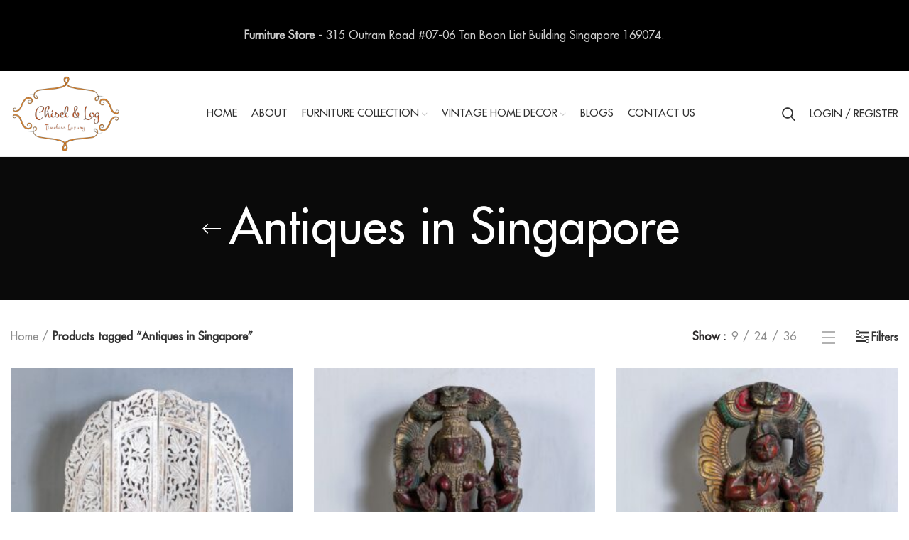

--- FILE ---
content_type: text/html; charset=UTF-8
request_url: https://chiselandlog.com/product-tag/antiques-in-singapore/
body_size: 19088
content:
<!DOCTYPE html>
<html lang="en-US" prefix="og: https://ogp.me/ns#">
<head>
	<meta charset="UTF-8">
	<link rel="profile" href="https://gmpg.org/xfn/11">
	<link rel="pingback" href="https://chiselandlog.com/xmlrpc.php">

			<script>window.MSInputMethodContext && document.documentMode && document.write('<script src="https://chiselandlog.com/wp-content/themes/woodmart/js/libs/ie11CustomProperties.min.js"><\/script>');</script>
		
	<!-- This site is optimized with the Yoast SEO Premium plugin v14.6.1 - https://yoast.com/wordpress/plugins/seo/ -->
	<title>Antiques in Singapore Archives - Chisel and Log</title>
	<meta name="robots" content="index, follow" />
	<meta name="googlebot" content="index, follow, max-snippet:-1, max-image-preview:large, max-video-preview:-1" />
	<meta name="bingbot" content="index, follow, max-snippet:-1, max-image-preview:large, max-video-preview:-1" />
	<link rel="canonical" href="https://chiselandlog.com/product-tag/antiques-in-singapore/" />
	<meta property="og:locale" content="en_US" />
	<meta property="og:type" content="article" />
	<meta property="og:title" content="Antiques in Singapore Archives - Chisel and Log" />
	<meta property="og:url" content="https://chiselandlog.com/product-tag/antiques-in-singapore/" />
	<meta property="og:site_name" content="Chisel and Log" />
	<meta name="twitter:card" content="summary_large_image" />
	<script type="application/ld+json" class="yoast-schema-graph">{"@context":"https://schema.org","@graph":[{"@type":"Organization","@id":"https://chiselandlog.com/#organization","name":"Chisel And Log","url":"https://chiselandlog.com/","sameAs":["https://www.facebook.com/chiselandlog","https://www.instagram.com/chiselandlog/"],"logo":{"@type":"ImageObject","@id":"https://chiselandlog.com/#logo","inLanguage":"en-US","url":"https://chiselandlog.com/wp-content/uploads/2019/04/retina.png","width":450,"height":321,"caption":"Chisel And Log"},"image":{"@id":"https://chiselandlog.com/#logo"}},{"@type":"WebSite","@id":"https://chiselandlog.com/#website","url":"https://chiselandlog.com/","name":"Chisel and Log","description":"Premium Furniture Store in Singapore | Timeless Luxury","publisher":{"@id":"https://chiselandlog.com/#organization"},"potentialAction":[{"@type":"SearchAction","target":"https://chiselandlog.com/?s={search_term_string}","query-input":"required name=search_term_string"}],"inLanguage":"en-US"},{"@type":"CollectionPage","@id":"https://chiselandlog.com/product-tag/antiques-in-singapore/#webpage","url":"https://chiselandlog.com/product-tag/antiques-in-singapore/","name":"Antiques in Singapore Archives - Chisel and Log","isPartOf":{"@id":"https://chiselandlog.com/#website"},"inLanguage":"en-US"}]}</script>
	<!-- / Yoast SEO Premium plugin. -->



<!-- Search Engine Optimization by Rank Math PRO - https://rankmath.com/ -->
<title>Antiques in Singapore Archives - Chisel and Log</title>
<meta name="robots" content="follow, index, max-snippet:-1, max-video-preview:-1, max-image-preview:large"/>
<link rel="canonical" href="https://chiselandlog.com/product-tag/antiques-in-singapore/" />
<meta property="og:locale" content="en_US" />
<meta property="og:type" content="article" />
<meta property="og:title" content="Antiques in Singapore Archives - Chisel and Log" />
<meta property="og:url" content="https://chiselandlog.com/product-tag/antiques-in-singapore/" />
<meta property="og:site_name" content="Chisel and Log" />
<meta name="twitter:card" content="summary_large_image" />
<meta name="twitter:title" content="Antiques in Singapore Archives - Chisel and Log" />
<meta name="twitter:label1" content="Products" />
<meta name="twitter:data1" content="10" />
<script type="application/ld+json" class="rank-math-schema-pro">{"@context":"https://schema.org","@graph":[{"@type":"Organization","@id":"https://chiselandlog.com/#organization","name":"Chisel and Log"},{"@type":"WebSite","@id":"https://chiselandlog.com/#website","url":"https://chiselandlog.com","name":"Chisel and Log","publisher":{"@id":"https://chiselandlog.com/#organization"},"inLanguage":"en-US"},{"@type":"CollectionPage","@id":"https://chiselandlog.com/product-tag/antiques-in-singapore/#webpage","url":"https://chiselandlog.com/product-tag/antiques-in-singapore/","name":"Antiques in Singapore Archives - Chisel and Log","isPartOf":{"@id":"https://chiselandlog.com/#website"},"inLanguage":"en-US"}]}</script>
<!-- /Rank Math WordPress SEO plugin -->

<link rel="alternate" type="application/rss+xml" title="Chisel and Log &raquo; Feed" href="https://chiselandlog.com/feed/" />
<link rel="alternate" type="application/rss+xml" title="Chisel and Log &raquo; Antiques in Singapore Tag Feed" href="https://chiselandlog.com/product-tag/antiques-in-singapore/feed/" />
<link rel='stylesheet' id='bootstrap-css' href='https://chiselandlog.com/wp-content/themes/woodmart/css/bootstrap.min.css?ver=6.2.2' type='text/css' media='all' />
<link rel='stylesheet' id='woodmart-style-css' href='https://chiselandlog.com/wp-content/themes/woodmart/css/parts/base.min.css?ver=6.2.2' type='text/css' media='all' />
<link rel='stylesheet' id='wd-widget-price-filter-css' href='https://chiselandlog.com/wp-content/themes/woodmart/css/parts/woo-widget-price-filter.min.css?ver=6.2.2' type='text/css' media='all' />
<link rel='stylesheet' id='wp-block-library-css' href='https://chiselandlog.com/wp-includes/css/dist/block-library/style.min.css?ver=6.6.4' type='text/css' media='all' />
<link rel='stylesheet' id='wc-blocks-vendors-style-css' href='https://chiselandlog.com/wp-content/plugins/woocommerce/packages/woocommerce-blocks/build/wc-blocks-vendors-style.css?ver=10.4.6' type='text/css' media='all' />
<link rel='stylesheet' id='wc-blocks-style-css' href='https://chiselandlog.com/wp-content/plugins/woocommerce/packages/woocommerce-blocks/build/wc-blocks-style.css?ver=10.4.6' type='text/css' media='all' />
<style id='classic-theme-styles-inline-css' type='text/css'>
/*! This file is auto-generated */
.wp-block-button__link{color:#fff;background-color:#32373c;border-radius:9999px;box-shadow:none;text-decoration:none;padding:calc(.667em + 2px) calc(1.333em + 2px);font-size:1.125em}.wp-block-file__button{background:#32373c;color:#fff;text-decoration:none}
</style>
<style id='global-styles-inline-css' type='text/css'>
:root{--wp--preset--aspect-ratio--square: 1;--wp--preset--aspect-ratio--4-3: 4/3;--wp--preset--aspect-ratio--3-4: 3/4;--wp--preset--aspect-ratio--3-2: 3/2;--wp--preset--aspect-ratio--2-3: 2/3;--wp--preset--aspect-ratio--16-9: 16/9;--wp--preset--aspect-ratio--9-16: 9/16;--wp--preset--color--black: #000000;--wp--preset--color--cyan-bluish-gray: #abb8c3;--wp--preset--color--white: #ffffff;--wp--preset--color--pale-pink: #f78da7;--wp--preset--color--vivid-red: #cf2e2e;--wp--preset--color--luminous-vivid-orange: #ff6900;--wp--preset--color--luminous-vivid-amber: #fcb900;--wp--preset--color--light-green-cyan: #7bdcb5;--wp--preset--color--vivid-green-cyan: #00d084;--wp--preset--color--pale-cyan-blue: #8ed1fc;--wp--preset--color--vivid-cyan-blue: #0693e3;--wp--preset--color--vivid-purple: #9b51e0;--wp--preset--gradient--vivid-cyan-blue-to-vivid-purple: linear-gradient(135deg,rgba(6,147,227,1) 0%,rgb(155,81,224) 100%);--wp--preset--gradient--light-green-cyan-to-vivid-green-cyan: linear-gradient(135deg,rgb(122,220,180) 0%,rgb(0,208,130) 100%);--wp--preset--gradient--luminous-vivid-amber-to-luminous-vivid-orange: linear-gradient(135deg,rgba(252,185,0,1) 0%,rgba(255,105,0,1) 100%);--wp--preset--gradient--luminous-vivid-orange-to-vivid-red: linear-gradient(135deg,rgba(255,105,0,1) 0%,rgb(207,46,46) 100%);--wp--preset--gradient--very-light-gray-to-cyan-bluish-gray: linear-gradient(135deg,rgb(238,238,238) 0%,rgb(169,184,195) 100%);--wp--preset--gradient--cool-to-warm-spectrum: linear-gradient(135deg,rgb(74,234,220) 0%,rgb(151,120,209) 20%,rgb(207,42,186) 40%,rgb(238,44,130) 60%,rgb(251,105,98) 80%,rgb(254,248,76) 100%);--wp--preset--gradient--blush-light-purple: linear-gradient(135deg,rgb(255,206,236) 0%,rgb(152,150,240) 100%);--wp--preset--gradient--blush-bordeaux: linear-gradient(135deg,rgb(254,205,165) 0%,rgb(254,45,45) 50%,rgb(107,0,62) 100%);--wp--preset--gradient--luminous-dusk: linear-gradient(135deg,rgb(255,203,112) 0%,rgb(199,81,192) 50%,rgb(65,88,208) 100%);--wp--preset--gradient--pale-ocean: linear-gradient(135deg,rgb(255,245,203) 0%,rgb(182,227,212) 50%,rgb(51,167,181) 100%);--wp--preset--gradient--electric-grass: linear-gradient(135deg,rgb(202,248,128) 0%,rgb(113,206,126) 100%);--wp--preset--gradient--midnight: linear-gradient(135deg,rgb(2,3,129) 0%,rgb(40,116,252) 100%);--wp--preset--font-size--small: 13px;--wp--preset--font-size--medium: 20px;--wp--preset--font-size--large: 36px;--wp--preset--font-size--x-large: 42px;--wp--preset--spacing--20: 0.44rem;--wp--preset--spacing--30: 0.67rem;--wp--preset--spacing--40: 1rem;--wp--preset--spacing--50: 1.5rem;--wp--preset--spacing--60: 2.25rem;--wp--preset--spacing--70: 3.38rem;--wp--preset--spacing--80: 5.06rem;--wp--preset--shadow--natural: 6px 6px 9px rgba(0, 0, 0, 0.2);--wp--preset--shadow--deep: 12px 12px 50px rgba(0, 0, 0, 0.4);--wp--preset--shadow--sharp: 6px 6px 0px rgba(0, 0, 0, 0.2);--wp--preset--shadow--outlined: 6px 6px 0px -3px rgba(255, 255, 255, 1), 6px 6px rgba(0, 0, 0, 1);--wp--preset--shadow--crisp: 6px 6px 0px rgba(0, 0, 0, 1);}:where(.is-layout-flex){gap: 0.5em;}:where(.is-layout-grid){gap: 0.5em;}body .is-layout-flex{display: flex;}.is-layout-flex{flex-wrap: wrap;align-items: center;}.is-layout-flex > :is(*, div){margin: 0;}body .is-layout-grid{display: grid;}.is-layout-grid > :is(*, div){margin: 0;}:where(.wp-block-columns.is-layout-flex){gap: 2em;}:where(.wp-block-columns.is-layout-grid){gap: 2em;}:where(.wp-block-post-template.is-layout-flex){gap: 1.25em;}:where(.wp-block-post-template.is-layout-grid){gap: 1.25em;}.has-black-color{color: var(--wp--preset--color--black) !important;}.has-cyan-bluish-gray-color{color: var(--wp--preset--color--cyan-bluish-gray) !important;}.has-white-color{color: var(--wp--preset--color--white) !important;}.has-pale-pink-color{color: var(--wp--preset--color--pale-pink) !important;}.has-vivid-red-color{color: var(--wp--preset--color--vivid-red) !important;}.has-luminous-vivid-orange-color{color: var(--wp--preset--color--luminous-vivid-orange) !important;}.has-luminous-vivid-amber-color{color: var(--wp--preset--color--luminous-vivid-amber) !important;}.has-light-green-cyan-color{color: var(--wp--preset--color--light-green-cyan) !important;}.has-vivid-green-cyan-color{color: var(--wp--preset--color--vivid-green-cyan) !important;}.has-pale-cyan-blue-color{color: var(--wp--preset--color--pale-cyan-blue) !important;}.has-vivid-cyan-blue-color{color: var(--wp--preset--color--vivid-cyan-blue) !important;}.has-vivid-purple-color{color: var(--wp--preset--color--vivid-purple) !important;}.has-black-background-color{background-color: var(--wp--preset--color--black) !important;}.has-cyan-bluish-gray-background-color{background-color: var(--wp--preset--color--cyan-bluish-gray) !important;}.has-white-background-color{background-color: var(--wp--preset--color--white) !important;}.has-pale-pink-background-color{background-color: var(--wp--preset--color--pale-pink) !important;}.has-vivid-red-background-color{background-color: var(--wp--preset--color--vivid-red) !important;}.has-luminous-vivid-orange-background-color{background-color: var(--wp--preset--color--luminous-vivid-orange) !important;}.has-luminous-vivid-amber-background-color{background-color: var(--wp--preset--color--luminous-vivid-amber) !important;}.has-light-green-cyan-background-color{background-color: var(--wp--preset--color--light-green-cyan) !important;}.has-vivid-green-cyan-background-color{background-color: var(--wp--preset--color--vivid-green-cyan) !important;}.has-pale-cyan-blue-background-color{background-color: var(--wp--preset--color--pale-cyan-blue) !important;}.has-vivid-cyan-blue-background-color{background-color: var(--wp--preset--color--vivid-cyan-blue) !important;}.has-vivid-purple-background-color{background-color: var(--wp--preset--color--vivid-purple) !important;}.has-black-border-color{border-color: var(--wp--preset--color--black) !important;}.has-cyan-bluish-gray-border-color{border-color: var(--wp--preset--color--cyan-bluish-gray) !important;}.has-white-border-color{border-color: var(--wp--preset--color--white) !important;}.has-pale-pink-border-color{border-color: var(--wp--preset--color--pale-pink) !important;}.has-vivid-red-border-color{border-color: var(--wp--preset--color--vivid-red) !important;}.has-luminous-vivid-orange-border-color{border-color: var(--wp--preset--color--luminous-vivid-orange) !important;}.has-luminous-vivid-amber-border-color{border-color: var(--wp--preset--color--luminous-vivid-amber) !important;}.has-light-green-cyan-border-color{border-color: var(--wp--preset--color--light-green-cyan) !important;}.has-vivid-green-cyan-border-color{border-color: var(--wp--preset--color--vivid-green-cyan) !important;}.has-pale-cyan-blue-border-color{border-color: var(--wp--preset--color--pale-cyan-blue) !important;}.has-vivid-cyan-blue-border-color{border-color: var(--wp--preset--color--vivid-cyan-blue) !important;}.has-vivid-purple-border-color{border-color: var(--wp--preset--color--vivid-purple) !important;}.has-vivid-cyan-blue-to-vivid-purple-gradient-background{background: var(--wp--preset--gradient--vivid-cyan-blue-to-vivid-purple) !important;}.has-light-green-cyan-to-vivid-green-cyan-gradient-background{background: var(--wp--preset--gradient--light-green-cyan-to-vivid-green-cyan) !important;}.has-luminous-vivid-amber-to-luminous-vivid-orange-gradient-background{background: var(--wp--preset--gradient--luminous-vivid-amber-to-luminous-vivid-orange) !important;}.has-luminous-vivid-orange-to-vivid-red-gradient-background{background: var(--wp--preset--gradient--luminous-vivid-orange-to-vivid-red) !important;}.has-very-light-gray-to-cyan-bluish-gray-gradient-background{background: var(--wp--preset--gradient--very-light-gray-to-cyan-bluish-gray) !important;}.has-cool-to-warm-spectrum-gradient-background{background: var(--wp--preset--gradient--cool-to-warm-spectrum) !important;}.has-blush-light-purple-gradient-background{background: var(--wp--preset--gradient--blush-light-purple) !important;}.has-blush-bordeaux-gradient-background{background: var(--wp--preset--gradient--blush-bordeaux) !important;}.has-luminous-dusk-gradient-background{background: var(--wp--preset--gradient--luminous-dusk) !important;}.has-pale-ocean-gradient-background{background: var(--wp--preset--gradient--pale-ocean) !important;}.has-electric-grass-gradient-background{background: var(--wp--preset--gradient--electric-grass) !important;}.has-midnight-gradient-background{background: var(--wp--preset--gradient--midnight) !important;}.has-small-font-size{font-size: var(--wp--preset--font-size--small) !important;}.has-medium-font-size{font-size: var(--wp--preset--font-size--medium) !important;}.has-large-font-size{font-size: var(--wp--preset--font-size--large) !important;}.has-x-large-font-size{font-size: var(--wp--preset--font-size--x-large) !important;}
:where(.wp-block-post-template.is-layout-flex){gap: 1.25em;}:where(.wp-block-post-template.is-layout-grid){gap: 1.25em;}
:where(.wp-block-columns.is-layout-flex){gap: 2em;}:where(.wp-block-columns.is-layout-grid){gap: 2em;}
:root :where(.wp-block-pullquote){font-size: 1.5em;line-height: 1.6;}
</style>
<link rel='stylesheet' id='gs-disable-register-css' href='https://chiselandlog.com/wp-content/plugins/disable-register/assets/css/login.css?ver=6.6.4' type='text/css' media='all' />
<link rel='stylesheet' id='formcraft-common-css' href='https://chiselandlog.com/wp-content/plugins/formcraft3/dist/formcraft-common.css?ver=3.8.16' type='text/css' media='all' />
<link rel='stylesheet' id='formcraft-form-css' href='https://chiselandlog.com/wp-content/plugins/formcraft3/dist/form.css?ver=3.8.16' type='text/css' media='all' />
<style id='woocommerce-inline-inline-css' type='text/css'>
.woocommerce form .form-row .required { visibility: visible; }
</style>
<link rel='stylesheet' id='js_composer_front-css' href='https://chiselandlog.com/wp-content/plugins/js_composer/assets/css/js_composer.min.css?ver=6.13.0' type='text/css' media='all' />
<link rel='stylesheet' id='wd-widget-nav-css' href='https://chiselandlog.com/wp-content/themes/woodmart/css/parts/widget-nav.min.css?ver=6.2.2' type='text/css' media='all' />
<link rel='stylesheet' id='wd-footer-widget-collapse-css' href='https://chiselandlog.com/wp-content/themes/woodmart/css/parts/footer-widget-collapse.min.css?ver=6.2.2' type='text/css' media='all' />
<link rel='stylesheet' id='wd-wp-gutenberg-css' href='https://chiselandlog.com/wp-content/themes/woodmart/css/parts/wp-gutenberg.min.css?ver=6.2.2' type='text/css' media='all' />
<link rel='stylesheet' id='wd-wpbakery-base-css' href='https://chiselandlog.com/wp-content/themes/woodmart/css/parts/int-wpbakery-base.min.css?ver=6.2.2' type='text/css' media='all' />
<link rel='stylesheet' id='wd-woocommerce-base-css' href='https://chiselandlog.com/wp-content/themes/woodmart/css/parts/woocommerce-base.min.css?ver=6.2.2' type='text/css' media='all' />
<link rel='stylesheet' id='wd-woo-gutenberg-css' href='https://chiselandlog.com/wp-content/themes/woodmart/css/parts/woo-gutenberg.min.css?ver=6.2.2' type='text/css' media='all' />
<link rel='stylesheet' id='wd-page-shop-css' href='https://chiselandlog.com/wp-content/themes/woodmart/css/parts/woo-page-shop.min.css?ver=6.2.2' type='text/css' media='all' />
<link rel='stylesheet' id='wd-widget-active-filters-css' href='https://chiselandlog.com/wp-content/themes/woodmart/css/parts/woo-widget-active-filters.min.css?ver=6.2.2' type='text/css' media='all' />
<link rel='stylesheet' id='wd-header-base-css' href='https://chiselandlog.com/wp-content/themes/woodmart/css/parts/header-base.min.css?ver=6.2.2' type='text/css' media='all' />
<link rel='stylesheet' id='wd-mod-tools-css' href='https://chiselandlog.com/wp-content/themes/woodmart/css/parts/mod-tools.min.css?ver=6.2.2' type='text/css' media='all' />
<link rel='stylesheet' id='wd-header-elements-base-css' href='https://chiselandlog.com/wp-content/themes/woodmart/css/parts/header-el-base.min.css?ver=6.2.2' type='text/css' media='all' />
<link rel='stylesheet' id='wd-social-icons-css' href='https://chiselandlog.com/wp-content/themes/woodmart/css/parts/el-social-icons.min.css?ver=6.2.2' type='text/css' media='all' />
<link rel='stylesheet' id='wd-header-search-css' href='https://chiselandlog.com/wp-content/themes/woodmart/css/parts/header-el-search.min.css?ver=6.2.2' type='text/css' media='all' />
<link rel='stylesheet' id='wd-header-my-account-css' href='https://chiselandlog.com/wp-content/themes/woodmart/css/parts/header-el-my-account.min.css?ver=6.2.2' type='text/css' media='all' />
<link rel='stylesheet' id='wd-header-cart-side-css' href='https://chiselandlog.com/wp-content/themes/woodmart/css/parts/header-el-cart-side.min.css?ver=6.2.2' type='text/css' media='all' />
<link rel='stylesheet' id='wd-header-cart-css' href='https://chiselandlog.com/wp-content/themes/woodmart/css/parts/header-el-cart.min.css?ver=6.2.2' type='text/css' media='all' />
<link rel='stylesheet' id='wd-widget-shopping-cart-css' href='https://chiselandlog.com/wp-content/themes/woodmart/css/parts/woo-widget-shopping-cart.min.css?ver=6.2.2' type='text/css' media='all' />
<link rel='stylesheet' id='wd-widget-product-list-css' href='https://chiselandlog.com/wp-content/themes/woodmart/css/parts/woo-widget-product-list.min.css?ver=6.2.2' type='text/css' media='all' />
<link rel='stylesheet' id='wd-page-title-css' href='https://chiselandlog.com/wp-content/themes/woodmart/css/parts/page-title.min.css?ver=6.2.2' type='text/css' media='all' />
<link rel='stylesheet' id='wd-shop-filter-area-css' href='https://chiselandlog.com/wp-content/themes/woodmart/css/parts/woo-opt-shop-filter-area.min.css?ver=6.2.2' type='text/css' media='all' />
<link rel='stylesheet' id='wd-sticky-loader-css' href='https://chiselandlog.com/wp-content/themes/woodmart/css/parts/mod-sticky-loader.min.css?ver=6.2.2' type='text/css' media='all' />
<link rel='stylesheet' id='wd-product-loop-css' href='https://chiselandlog.com/wp-content/themes/woodmart/css/parts/woo-product-loop.min.css?ver=6.2.2' type='text/css' media='all' />
<link rel='stylesheet' id='wd-product-loop-quick-css' href='https://chiselandlog.com/wp-content/themes/woodmart/css/parts/woo-product-loop-quick.min.css?ver=6.2.2' type='text/css' media='all' />
<link rel='stylesheet' id='wd-categories-loop-css' href='https://chiselandlog.com/wp-content/themes/woodmart/css/parts/woo-categories-loop.min.css?ver=6.2.2' type='text/css' media='all' />
<link rel='stylesheet' id='wd-categories-loop-default-css' href='https://chiselandlog.com/wp-content/themes/woodmart/css/parts/woo-categories-loop-default.min.css?ver=6.2.2' type='text/css' media='all' />
<link rel='stylesheet' id='wd-mfp-popup-css' href='https://chiselandlog.com/wp-content/themes/woodmart/css/parts/lib-magnific-popup.min.css?ver=6.2.2' type='text/css' media='all' />
<link rel='stylesheet' id='wd-footer-base-css' href='https://chiselandlog.com/wp-content/themes/woodmart/css/parts/footer-base.min.css?ver=6.2.2' type='text/css' media='all' />
<link rel='stylesheet' id='wd-scroll-top-css' href='https://chiselandlog.com/wp-content/themes/woodmart/css/parts/opt-scrolltotop.min.css?ver=6.2.2' type='text/css' media='all' />
<link rel='stylesheet' id='wd-header-my-account-sidebar-css' href='https://chiselandlog.com/wp-content/themes/woodmart/css/parts/header-el-my-account-sidebar.min.css?ver=6.2.2' type='text/css' media='all' />
<link rel='stylesheet' id='wd-header-banner-css' href='https://chiselandlog.com/wp-content/themes/woodmart/css/parts/opt-header-banner.min.css?ver=6.2.2' type='text/css' media='all' />
<link rel='stylesheet' id='wd-header-search-fullscreen-css' href='https://chiselandlog.com/wp-content/themes/woodmart/css/parts/header-el-search-fullscreen.min.css?ver=6.2.2' type='text/css' media='all' />
<link rel='stylesheet' id='wd-bottom-toolbar-css' href='https://chiselandlog.com/wp-content/themes/woodmart/css/parts/opt-bottom-toolbar.min.css?ver=6.2.2' type='text/css' media='all' />
<link rel='stylesheet' id='xts-style-theme_settings_default-css' href="https://chiselandlog.com/wp-content/uploads/2024/09/xts-theme_settings_default-1726999877.css?ver=6.2.2" type='text/css' media='all' />
<script type="text/javascript" src="https://chiselandlog.com/wp-includes/js/jquery/jquery.min.js?ver=3.7.1" id="jquery-core-js"></script>
<script type="text/javascript" src="https://chiselandlog.com/wp-includes/js/jquery/jquery-migrate.min.js?ver=3.4.1" id="jquery-migrate-js"></script>
<script type="text/javascript" src="https://chiselandlog.com/wp-content/plugins/woocommerce/assets/js/jquery-blockui/jquery.blockUI.min.js?ver=2.7.0-wc.7.9.0" id="jquery-blockui-js"></script>
<script type="text/javascript" id="wc-add-to-cart-js-extra">
/* <![CDATA[ */
var wc_add_to_cart_params = {"ajax_url":"\/wp-admin\/admin-ajax.php","wc_ajax_url":"\/?wc-ajax=%%endpoint%%","i18n_view_cart":"View cart","cart_url":"https:\/\/chiselandlog.com\/cart\/","is_cart":"","cart_redirect_after_add":"no"};
/* ]]> */
</script>
<script type="text/javascript" src="https://chiselandlog.com/wp-content/plugins/woocommerce/assets/js/frontend/add-to-cart.min.js?ver=7.9.0" id="wc-add-to-cart-js"></script>
<script type="text/javascript" src="https://chiselandlog.com/wp-content/plugins/js_composer/assets/js/vendors/woocommerce-add-to-cart.js?ver=6.13.0" id="vc_woocommerce-add-to-cart-js-js"></script>
<script type="text/javascript" src="https://chiselandlog.com/wp-content/themes/woodmart/js/libs/device.min.js?ver=6.2.2" id="wd-device-library-js"></script>
<link rel="https://api.w.org/" href="https://chiselandlog.com/wp-json/" /><link rel="alternate" title="JSON" type="application/json" href="https://chiselandlog.com/wp-json/wp/v2/product_tag/562" /><link rel="EditURI" type="application/rsd+xml" title="RSD" href="https://chiselandlog.com/xmlrpc.php?rsd" />
<meta name="generator" content="WordPress 6.6.4" />

<!--BEGIN: TRACKING CODE MANAGER (v2.0.16) BY INTELLYWP.COM IN HEAD//-->
<!-- Meta Pixel Code -->
<script>
!function(f,b,e,v,n,t,s)
{if(f.fbq)return;n=f.fbq=function(){n.callMethod?
n.callMethod.apply(n,arguments):n.queue.push(arguments)};
if(!f._fbq)f._fbq=n;n.push=n;n.loaded=!0;n.version='2.0';
n.queue=[];t=b.createElement(e);t.async=!0;
t.src=v;s=b.getElementsByTagName(e)[0];
s.parentNode.insertBefore(t,s)}(window, document,'script',
'https://connect.facebook.net/en_US/fbevents.js');
fbq('init', '496529238880778');
fbq('track', 'PageView');
</script>
<noscript><img height="1" width="1" src="https://www.facebook.com/tr?id=496529238880778&ev=PageView&noscript=1" /></noscript>
<!-- End Meta Pixel Code -->


<!-- Global site tag (gtag.js) - Google Ads: 10890515387 -->
<script async src="https://www.googletagmanager.com/gtag/js?id=AW-10890515387"></script>
<script>
  window.dataLayer = window.dataLayer || [];
  function gtag(){dataLayer.push(arguments);}
  gtag('js', new Date());

  gtag('config', 'AW-10890515387');
</script>
<!--END: https://wordpress.org/plugins/tracking-code-manager IN HEAD//--><!-- sitelink-search-box Schema optimized by Schema Pro --><script type="application/ld+json">{"@context":"https:\/\/schema.org","@type":"WebSite","name":"Chisel and Log","url":"https:\/\/chiselandlog.com","potentialAction":[{"@type":"SearchAction","target":"https:\/\/chiselandlog.com\/?s={search_term_string}","query-input":"required name=search_term_string"}]}</script><!-- / sitelink-search-box Schema optimized by Schema Pro --><!-- breadcrumb Schema optimized by Schema Pro --><script type="application/ld+json">{"@context":"https:\/\/schema.org","@type":"BreadcrumbList","itemListElement":[{"@type":"ListItem","position":1,"item":{"@id":"https:\/\/chiselandlog.com\/","name":"Home"}},{"@type":"ListItem","position":2,"item":{"@id":"http:\/\/chiselandlog.com\/product-tag\/antiques-in-singapore\/","name":"Antiques in Singapore"}}]}</script><!-- / breadcrumb Schema optimized by Schema Pro --><!-- This code is added by Analytify (5.0.5) https://analytify.io/ !-->
			<script>
				(function(i,s,o,g,r,a,m){i['GoogleAnalyticsObject']=r;i[r]=i[r]||function(){
					(i[r].q=i[r].q||[]).push(arguments)},i[r].l=1*new Date();a=s.createElement(o),
					m=s.getElementsByTagName(o)[0];a.async=1;a.src=g;m.parentNode.insertBefore(a,m)
				})

				(window,document,'script','//www.google-analytics.com/analytics.js','ga');
				
					ga('create', 'UA-116196824-9', 'auto');ga('require', 'displayfeatures');ga('require', 'ec');var ga_currency = 'SGD';ga("set", "&cu", ga_currency);ga('send', 'pageview');
			</script>

			<!-- This code is added by Analytify (5.0.5) !-->					<meta name="viewport" content="width=device-width, initial-scale=1.0, maximum-scale=1.0, user-scalable=no">
							
						<noscript><style>.woocommerce-product-gallery{ opacity: 1 !important; }</style></noscript>
				<script  type="text/javascript">
				!function(f,b,e,v,n,t,s){if(f.fbq)return;n=f.fbq=function(){n.callMethod?
					n.callMethod.apply(n,arguments):n.queue.push(arguments)};if(!f._fbq)f._fbq=n;
					n.push=n;n.loaded=!0;n.version='2.0';n.queue=[];t=b.createElement(e);t.async=!0;
					t.src=v;s=b.getElementsByTagName(e)[0];s.parentNode.insertBefore(t,s)}(window,
					document,'script','https://connect.facebook.net/en_US/fbevents.js');
			</script>
			<!-- WooCommerce Facebook Integration Begin -->
			<script  type="text/javascript">

				fbq('init', '138205420645739', {}, {
    "agent": "woocommerce-7.9.0-3.0.29"
});

				fbq( 'track', 'PageView', {
    "source": "woocommerce",
    "version": "7.9.0",
    "pluginVersion": "3.0.29"
} );

				document.addEventListener( 'DOMContentLoaded', function() {
					jQuery && jQuery( function( $ ) {
						// Insert placeholder for events injected when a product is added to the cart through AJAX.
						$( document.body ).append( '<div class=\"wc-facebook-pixel-event-placeholder\"></div>' );
					} );
				}, false );

			</script>
			<!-- WooCommerce Facebook Integration End -->
			<meta name="generator" content="Powered by WPBakery Page Builder - drag and drop page builder for WordPress."/>
<link rel="icon" href="https://chiselandlog.com/wp-content/uploads/2019/04/logo-2-150x150.png" sizes="32x32" />
<link rel="icon" href="https://chiselandlog.com/wp-content/uploads/2019/04/logo-2.png" sizes="192x192" />
<link rel="apple-touch-icon" href="https://chiselandlog.com/wp-content/uploads/2019/04/logo-2.png" />
<meta name="msapplication-TileImage" content="https://chiselandlog.com/wp-content/uploads/2019/04/logo-2.png" />
		<style type="text/css" id="wp-custom-css">
			.woocommerce-Price-amount .amount {display:none;
visibility:hidden;}

.price {display:none;
visibility:hidden;}


@media (max-width: 768px){
.header-banner-container{
 padding-right: 10px;
    font-size: 10px;
    padding-left: 10px;
	}}		</style>
		<style>
		
		</style><noscript><style> .wpb_animate_when_almost_visible { opacity: 1; }</style></noscript>			<style data-type="wd-style-header_422687">
				
.whb-sticked .whb-general-header .wd-dropdown {
	margin-top: 10px;
}

.whb-sticked .whb-general-header .wd-dropdown:after {
	height: 20px;
}

.whb-header-bottom .wd-dropdown {
	margin-top: 5px;
}

.whb-header-bottom .wd-dropdown:after {
	height: 15px;
}

.whb-sticked .whb-header-bottom .wd-dropdown {
	margin-top: 6px;
}

.whb-sticked .whb-header-bottom .wd-dropdown:after {
	height: 16px;
}

.whb-header .whb-header-bottom .wd-header-cats {
	margin-top: -1px;
	margin-bottom: -1px;
	height: calc(100% + 2px);
}


@media (min-width: 1025px) {
	
		.whb-general-header-inner {
		height: 120px;
		max-height: 120px;
	}

		.whb-sticked .whb-general-header-inner {
		height: 60px;
		max-height: 60px;
	}
		
		.whb-header-bottom-inner {
		height: 50px;
		max-height: 50px;
	}

		.whb-sticked .whb-header-bottom-inner {
		height: 52px;
		max-height: 52px;
	}
		
	
	}

@media (max-width: 1024px) {
	
		.whb-general-header-inner {
		height: 120px;
		max-height: 120px;
	}
	
	
	
	}
		
.whb-top-bar {
	background-color: rgba(0, 0, 0, 1);
}

.whb-general-header {
	border-color: rgba(238, 238, 238, 1);border-bottom-width: 1px;border-bottom-style: solid;
}

.whb-header-bottom {
	border-color: rgba(238, 238, 238, 1);border-bottom-width: 1px;border-bottom-style: solid;
}
			</style>
			<style id="yellow-pencil">
/*
	The following CSS generated by YellowPencil Plugin.
	https://yellowpencil.waspthemes.com
*/
.site-footer .col-full .widget{text-align:center;}.site-footer .widget .widget-title{font-size:35px;}.site-footer p strong:nth-child(1){font-size:29px;}.site-footer p strong:nth-child(5){font-size:24px;}.site-footer p strong:nth-child(9){font-size:24px;}.copyright .widget p{text-align:center;font-size:20px;margin-bottom:0px;}.product-widget .widget .widget-title{font-weight:600;font-size:25px;}.main-header-inside-wrapper .site-header-cart:nth-child(4) .cart-contents{visibility:hidden;}#content .copyright{margin-bottom:0px;margin-top:0px;}.header-widget-region a p{color:#ffffff;}.main-footer .widget #menu-shop-menu a{color:#000000 !important;}#menu-shop-menu .menu-item a{color:#000000;}.footer-sidebar .footer-column .widget .menu-useful-links-container #menu-useful-links .menu-item a{color:#000000 !important;}.website-wrapper .footer-container .main-footer .footer-sidebar .footer-column .widget .menu-important-link-container #menu-important-link .menu-item a{color:#000000 !important;}.footer-sidebar .footer-column .widget .menu-important-link-container #menu-important-link .menu-item a{color:#000000 !important;}#menu-published-blogs .menu-item a{color:#000;}.website-wrapper .footer-container .main-footer .footer-sidebar .footer-column .widget .textwidget p{color:#000000 !important;}.woodmart-product-categories li .category-name{font-weight:500;}.woodmart-products-holder .product-title a{text-transform:uppercase;}.footer-sidebar a strong{color:#000000;}@media (max-width:1170px){#menu-primary-menu .menu-item .main-menu-link{font-size:15px;}}@media (max-width:993px){#menu-primary-menu .menu-item .main-menu-link{font-size:15px;}}@media (max-width:500px){#page .header-widget-region .widget p{font-size:22px !important;}}@media (max-width:429px){.header-widget-region a p{color:#ffffff;}#page .header-widget-region .col-full .widget .textwidget a p{font-size:18px !important;}#page .col-full .widget p:nth-child(2){font-size:19px !important;}#page .header-widget-region .widget p{font-size:18px !important;}.copyright p a{font-size:18px;}}@media (min-width:500px){.header-widget-region .widget p:nth-child(2){font-size:22px;}}@media (min-width:576px){.woodmart-products-holder .product-labels span{font-size:10px;}}@media (min-width:992px){#page .site-footer{padding-top:9px;padding-bottom:0px;}}@media (min-width:993px){.main-header-inside-wrapper .site-header-cart:nth-child(4) .cart-contents{display:none !important;}.main-header-inside-wrapper .col-full-nav .shoptimizer-primary-navigation{padding-left:1584px;padding-right:1584px;}}@media (min-width:1025px){.nav-shop .shop-title-wrapper h1{font-size:44px;}}
</style></head>

<body class="archive tax-product_tag term-antiques-in-singapore term-562 theme-woodmart woocommerce woocommerce-page woocommerce-no-js wp-schema-pro-2.1.1 wrapper-custom  form-style-square  form-border-width-2 catalog-mode-on categories-accordion-on woodmart-archive-shop header-banner-display header-banner-enabled woodmart-ajax-shop-on offcanvas-sidebar-mobile offcanvas-sidebar-tablet sticky-toolbar-on wpb-js-composer js-comp-ver-6.13.0 vc_responsive">
			<script type="text/javascript" id="wd-flicker-fix">// Flicker fix.</script>	
	
	<div class="website-wrapper">
									<header class="whb-header whb-sticky-shadow whb-scroll-slide whb-sticky-real">
					<div class="whb-main-header">
	
<div class="whb-row whb-top-bar whb-not-sticky-row whb-with-bg whb-without-border whb-color-light whb-flex-flex-middle whb-hidden-desktop whb-hidden-mobile">
	<div class="container">
		<div class="whb-flex-row whb-top-bar-inner">
			<div class="whb-column whb-col-left whb-visible-lg whb-empty-column">
	</div>
<div class="whb-column whb-col-center whb-visible-lg whb-empty-column">
	</div>
<div class="whb-column whb-col-right whb-visible-lg">
	<div class="wd-header-divider wd-full-height  whb-divider-element"></div>
<div class="wd-header-nav wd-header-secondary-nav text-right wd-full-height navigation-style-bordered" role="navigation">
	<ul id="menu-top-bar-menu" class="menu wd-nav wd-nav-secondary wd-style-bordered wd-gap-s"><li id="menu-item-1439" class="menu-item menu-item-type-post_type menu-item-object-page menu-item-1439 item-level-0 menu-item-design-default menu-simple-dropdown wd-event-hover"><a href="https://chiselandlog.com/contact-us/" class="woodmart-nav-link"><span class="nav-link-text">Contact Us</span></a></li>
<li id="menu-item-1440" class="menu-item menu-item-type-post_type menu-item-object-page menu-item-1440 item-level-0 menu-item-design-default menu-simple-dropdown wd-event-hover"><a href="https://chiselandlog.com/about-us/" class="woodmart-nav-link"><span class="nav-link-text">About Us</span></a></li>
</ul></div><!--END MAIN-NAV-->
<div class="wd-header-divider wd-full-height  whb-divider-element"></div>
			<div class="wd-social-icons woodmart-social-icons text-left icons-design-simple icons-size- color-scheme-dark social-share social-form-circle">
									<a rel="noopener noreferrer nofollow" href="https://www.facebook.com/sharer/sharer.php?u=https://chiselandlog.com/product/floral-room-divider/" target="_blank" class=" wd-social-icon social-facebook" aria-label="Facebook social link">
						<span class="wd-icon"></span>
											</a>
				
				
				
				
				
				
				
				
				
				
				
				
				
				
				
				
									<a rel="noopener noreferrer nofollow" href="https://api.whatsapp.com/send?text=https%3A%2F%2Fchiselandlog.com%2Fproduct%2Ffloral-room-divider%2F" target="_blank" class="whatsapp-desktop  wd-social-icon social-whatsapp" aria-label="WhatsApp social link">
						<span class="wd-icon"></span>
											</a>
					
					<a rel="noopener noreferrer nofollow" href="whatsapp://send?text=https%3A%2F%2Fchiselandlog.com%2Fproduct%2Ffloral-room-divider%2F" target="_blank" class="whatsapp-mobile  wd-social-icon social-whatsapp" aria-label="WhatsApp social link">
						<span class="wd-icon"></span>
											</a>
				
								
								
				
									<a rel="noopener noreferrer nofollow" href="https://telegram.me/share/url?url=https://chiselandlog.com/product/floral-room-divider/" target="_blank" class=" wd-social-icon social-tg" aria-label="Telegram social link">
						<span class="wd-icon"></span>
											</a>
								
				
			</div>

		</div>
<div class="whb-column whb-col-mobile whb-hidden-lg">
	
			<div class="wd-social-icons woodmart-social-icons text-left icons-design-default icons-size- color-scheme-light social-share social-form-circle">
									<a rel="noopener noreferrer nofollow" href="https://www.facebook.com/sharer/sharer.php?u=https://chiselandlog.com/product/floral-room-divider/" target="_blank" class=" wd-social-icon social-facebook" aria-label="Facebook social link">
						<span class="wd-icon"></span>
											</a>
				
				
				
				
				
				
				
				
				
				
				
				
				
				
				
				
									<a rel="noopener noreferrer nofollow" href="https://api.whatsapp.com/send?text=https%3A%2F%2Fchiselandlog.com%2Fproduct%2Ffloral-room-divider%2F" target="_blank" class="whatsapp-desktop  wd-social-icon social-whatsapp" aria-label="WhatsApp social link">
						<span class="wd-icon"></span>
											</a>
					
					<a rel="noopener noreferrer nofollow" href="whatsapp://send?text=https%3A%2F%2Fchiselandlog.com%2Fproduct%2Ffloral-room-divider%2F" target="_blank" class="whatsapp-mobile  wd-social-icon social-whatsapp" aria-label="WhatsApp social link">
						<span class="wd-icon"></span>
											</a>
				
								
								
				
									<a rel="noopener noreferrer nofollow" href="https://telegram.me/share/url?url=https://chiselandlog.com/product/floral-room-divider/" target="_blank" class=" wd-social-icon social-tg" aria-label="Telegram social link">
						<span class="wd-icon"></span>
											</a>
								
				
			</div>

		</div>
		</div>
	</div>
</div>

<div class="whb-row whb-general-header whb-sticky-row whb-without-bg whb-border-fullwidth whb-color-dark whb-flex-flex-middle">
	<div class="container">
		<div class="whb-flex-row whb-general-header-inner">
			<div class="whb-column whb-col-left whb-visible-lg">
	<div class="site-logo wd-switch-logo">
	<a href="https://chiselandlog.com/" class="wd-logo wd-main-logo woodmart-logo woodmart-main-logo" rel="home">
		<img src="https://chiselandlog.com/wp-content/uploads/2019/04/logo-2.png" alt="Chisel and Log" style="max-width: 200px;" />	</a>
					<a href="https://chiselandlog.com/" class="wd-logo wd-sticky-logo" rel="home">
			<img src="https://chiselandlog.com/wp-content/uploads/2019/04/logo-2.png" alt="Chisel and Log" style="max-width: 220px;" />		</a>
	</div>
</div>
<div class="whb-column whb-col-center whb-visible-lg">
	<div class="wd-header-nav wd-header-main-nav text-center navigation-style-default" role="navigation">
	<ul id="menu-primary-menu" class="menu wd-nav wd-nav-main wd-style-default wd-gap-s"><li id="menu-item-2770" class="menu-item menu-item-type-post_type menu-item-object-page menu-item-home menu-item-2770 item-level-0 menu-item-design-default menu-simple-dropdown wd-event-hover"><a href="https://chiselandlog.com/" class="woodmart-nav-link"><span class="nav-link-text">Home</span></a></li>
<li id="menu-item-289" class="menu-item menu-item-type-post_type menu-item-object-page menu-item-289 item-level-0 menu-item-design-default menu-simple-dropdown wd-event-hover"><a href="https://chiselandlog.com/about-us/" class="woodmart-nav-link"><span class="nav-link-text">ABOUT</span></a></li>
<li id="menu-item-1495" class="menu-item menu-item-type-custom menu-item-object-custom menu-item-has-children menu-item-1495 item-level-0 menu-item-design-default menu-simple-dropdown wd-event-hover"><a href="https://chiselandlog.com/shop/" class="woodmart-nav-link"><span class="nav-link-text">FURNITURE COLLECTION</span></a><div class="color-scheme-dark wd-design-default wd-dropdown-menu wd-dropdown sub-menu-dropdown"><div class="container">
<ul class="wd-sub-menu sub-menu color-scheme-dark">
	<li id="menu-item-1698" class="menu-item menu-item-type-custom menu-item-object-custom menu-item-1698 item-level-1"><a href="https://chiselandlog.com/product-category/armchairs-benches-stools-in-singapore/" class="woodmart-nav-link">ARMCHAIRS,BENCHES &#038; STOOLS</a></li>
	<li id="menu-item-3890" class="menu-item menu-item-type-custom menu-item-object-custom menu-item-3890 item-level-1"><a href="https://chiselandlog.com/product-category/bone-inlay-furniture-in-singapore/" class="woodmart-nav-link">BONE INLAY</a></li>
	<li id="menu-item-646" class="menu-item menu-item-type-taxonomy menu-item-object-product_cat menu-item-646 item-level-1"><a href="https://chiselandlog.com/product-category/bookshelves/" class="woodmart-nav-link">BOOKSHELVES</a></li>
	<li id="menu-item-648" class="menu-item menu-item-type-taxonomy menu-item-object-product_cat menu-item-648 item-level-1"><a href="https://chiselandlog.com/product-category/cabinets-cupboards/" class="woodmart-nav-link">CABINETS &amp; CUPBOARDS</a></li>
	<li id="menu-item-1699" class="menu-item menu-item-type-custom menu-item-object-custom menu-item-1699 item-level-1"><a href="https://chiselandlog.com/product-category/sideboards/" class="woodmart-nav-link">CARVED SIDEBOARDS</a></li>
	<li id="menu-item-826" class="menu-item menu-item-type-custom menu-item-object-custom menu-item-826 item-level-1"><a href="https://chiselandlog.com/product-category/coffee-tables-chest-boxes/" class="woodmart-nav-link">COFFEE TABLES &#038;                 CHEST BOXES</a></li>
	<li id="menu-item-1697" class="menu-item menu-item-type-custom menu-item-object-custom menu-item-1697 item-level-1"><a href="https://chiselandlog.com/product-category/consoles/" class="woodmart-nav-link">CONSOLES</a></li>
	<li id="menu-item-645" class="menu-item menu-item-type-taxonomy menu-item-object-product_cat menu-item-645 item-level-1"><a href="https://chiselandlog.com/product-category/dowry-chests/" class="woodmart-nav-link">DOWRY CHESTS</a></li>
	<li id="menu-item-5113" class="menu-item menu-item-type-custom menu-item-object-custom menu-item-5113 item-level-1"><a href="https://chiselandlog.com/product-category/indian-prayer-altar/" class="woodmart-nav-link">INDIAN PRAYER ALTAR</a></li>
	<li id="menu-item-828" class="menu-item menu-item-type-custom menu-item-object-custom menu-item-828 item-level-1"><a href="https://chiselandlog.com/product-category/mirror-wall-panel/" class="woodmart-nav-link">MIRRORS &#038; DOORS</a></li>
</ul>
</div>
</div>
</li>
<li id="menu-item-1799" class="menu-item menu-item-type-custom menu-item-object-custom menu-item-has-children menu-item-1799 item-level-0 menu-item-design-default menu-simple-dropdown wd-event-hover"><a href="https://chiselandlog.com/product-category/vintage-home-decor/" class="woodmart-nav-link"><span class="nav-link-text">VINTAGE HOME DECOR</span></a><div class="color-scheme-dark wd-design-default wd-dropdown-menu wd-dropdown sub-menu-dropdown"><div class="container">
<ul class="wd-sub-menu sub-menu color-scheme-dark">
	<li id="menu-item-2765" class="menu-item menu-item-type-taxonomy menu-item-object-product_cat menu-item-2765 item-level-1"><a href="https://chiselandlog.com/product-category/vintage-home-decor/grinder-tables/" class="woodmart-nav-link">GRINDER TABLES</a></li>
	<li id="menu-item-1795" class="menu-item menu-item-type-custom menu-item-object-custom menu-item-1795 item-level-1"><a href="https://chiselandlog.com/product-category/vintage-home-decor/sculptures/" class="woodmart-nav-link">SCULPTURES</a></li>
	<li id="menu-item-1798" class="menu-item menu-item-type-custom menu-item-object-custom menu-item-1798 item-level-1"><a href="https://chiselandlog.com/product-category/vintage-home-decor/vintage-pots/" class="woodmart-nav-link">VINTAGE POTS</a></li>
	<li id="menu-item-1797" class="menu-item menu-item-type-custom menu-item-object-custom menu-item-1797 item-level-1"><a href="https://chiselandlog.com/product-category/vintage-home-decor/vintage-candle-stands/" class="woodmart-nav-link">VINTAGE CANDLE STANDS</a></li>
</ul>
</div>
</div>
</li>
<li id="menu-item-2632" class="menu-item menu-item-type-post_type menu-item-object-page menu-item-2632 item-level-0 menu-item-design-default menu-simple-dropdown wd-event-hover"><a href="https://chiselandlog.com/blogs/" class="woodmart-nav-link"><span class="nav-link-text">Blogs</span></a></li>
<li id="menu-item-53" class="menu-item menu-item-type-custom menu-item-object-custom menu-item-53 item-level-0 menu-item-design-default menu-simple-dropdown wd-event-hover"><a href="https://chiselandlog.com/contact-us/" class="woodmart-nav-link"><span class="nav-link-text">CONTACT US</span></a></li>
</ul></div><!--END MAIN-NAV-->
</div>
<div class="whb-column whb-col-right whb-visible-lg">
	<div class="wd-header-search wd-tools-element wd-display-full-screen search-button" title="Search">
	<a href="javascript:void(0);">
		<span class="wd-tools-icon search-button-icon">
					</span>
	</a>
	</div>
<div class="wd-header-my-account wd-tools-element wd-event-hover  wd-account-style-text my-account-with-text login-side-opener woodmart-header-links woodmart-navigation item-event-hover menu-simple-dropdown">
			<a href="https://chiselandlog.com/my-account/" title="My account">
			<span class="wd-tools-icon">
							</span>
			<span class="wd-tools-text">
				Login / Register			</span>
		</a>
		
			</div>
</div>
<div class="whb-column whb-mobile-left whb-hidden-lg">
	<div class="wd-tools-element wd-header-mobile-nav wd-style-text woodmart-burger-icon">
	<a href="#" rel="nofollow">
		<span class="wd-tools-icon woodmart-burger">
					</span>
	
		<span class="wd-tools-text">Menu</span>
	</a>
</div><!--END wd-header-mobile-nav--></div>
<div class="whb-column whb-mobile-center whb-hidden-lg">
	<div class="site-logo wd-switch-logo">
	<a href="https://chiselandlog.com/" class="wd-logo wd-main-logo woodmart-logo woodmart-main-logo" rel="home">
		<img src="https://chiselandlog.com/wp-content/uploads/2019/04/logo-2.png" alt="Chisel and Log" style="max-width: 140px;" />	</a>
					<a href="https://chiselandlog.com/" class="wd-logo wd-sticky-logo" rel="home">
			<img src="https://chiselandlog.com/wp-content/uploads/2019/04/logo-2.png" alt="Chisel and Log" style="max-width: 140px;" />		</a>
	</div>
</div>
<div class="whb-column whb-mobile-right whb-hidden-lg">
	
<div class="wd-header-cart wd-tools-element wd-design-5 cart-widget-opener woodmart-shopping-cart woodmart-cart-design-5">
	<a href="https://chiselandlog.com/cart/" title="Shopping cart">
		<span class="wd-tools-icon woodmart-cart-icon">
												<span class="wd-cart-number woodmart-cart-number">0 <span>items</span></span>
							</span>
		<span class="wd-tools-text woodmart-cart-totals">
			
			<span class="subtotal-divider">/</span>
						<span class="wd-cart-subtotal woodmart-cart-subtotal"><span class="woocommerce-Price-amount amount"><bdi><span class="woocommerce-Price-currencySymbol">&#36;</span>0</bdi></span></span>
				</span>
	</a>
	</div>
</div>
		</div>
	</div>
</div>
</div>
				</header>
			
								<div class="main-page-wrapper">
		
											<div class="page-title page-title-default title-size-default title-design-centered color-scheme-light with-back-btn nav-shop title-shop" style="">
						<div class="container">

																				<div class="wd-back-btn wd-action-btn wd-style-icon woodmart-back-btn"><a href="#" rel="nofollow noopener" aria-label="Go back"></a></div>
										
																	<h1 class="entry-title title">Antiques in Singapore</h1>
								
								
														</div>
					</div>
				
			
		<!-- MAIN CONTENT AREA -->
				<div class="container">
			<div class="row content-layout-wrapper align-items-start">
				

<div class="site-content shop-content-area col-lg-12 col-12 col-md-12 description-area-after content-with-products" role="main">
<div class="woocommerce-notices-wrapper"></div>

<div class="shop-loop-head">
	<div class="wd-shop-tools woodmart-woo-breadcrumbs">
					<nav class="woocommerce-breadcrumb"><a href="https://chiselandlog.com" class="breadcrumb-link breadcrumb-link-last">Home</a><span class="breadcrumb-last"> Products tagged &ldquo;Antiques in Singapore&rdquo;</span></nav>		
		<p class="woocommerce-result-count">
	Showing all 10 results</p>
	</div>
	<div class="wd-shop-tools woodmart-shop-tools">
								<div class="wd-show-sidebar-btn wd-action-btn wd-style-text woodmart-show-sidebar-btn">
				<a href="#" rel="nofollow">Show sidebar</a>
			</div>
		
		<div class="wd-products-per-page woodmart-products-per-page">
			<span class="per-page-title">
				Show			</span>

											<a rel="nofollow noopener" href="https://chiselandlog.com/product-tag/antiques-in-singapore/?per_page=9" class="per-page-variation">
					<span>
						9					</span>
				</a>
				<span class="per-page-border"></span>
											<a rel="nofollow noopener" href="https://chiselandlog.com/product-tag/antiques-in-singapore/?per_page=24" class="per-page-variation">
					<span>
						24					</span>
				</a>
				<span class="per-page-border"></span>
											<a rel="nofollow noopener" href="https://chiselandlog.com/product-tag/antiques-in-singapore/?per_page=36" class="per-page-variation">
					<span>
						36					</span>
				</a>
				<span class="per-page-border"></span>
					</div>
				<div class="wd-products-shop-view woodmart-products-shop-view products-view-grid_list">
							
			<a rel="nofollow noopener" href="https://chiselandlog.com/product-tag/antiques-in-singapore/?shop_view=list" class="shop-view per-row-list" aria-label="List view">
					<svg version="1.1" id="list-view" xmlns="http://www.w3.org/2000/svg" xmlns:xlink="http://www.w3.org/1999/xlink" x="0px" y="0px" width="18" height="18"
	 viewBox="0 0 18 18" enable-background="new 0 0 18 18" xml:space="preserve">
<rect width="18" height="2"/>
<rect y="16" width="18" height="2"/>
<rect y="8" width="18" height="2"/>
</svg>				</a>
			
					</div>
					<div class="wd-filter-buttons wd-action-btn wd-style-text woodmart-filter-buttons">
				<a href="#" rel="nofollow" class="open-filters">Filters</a>
			</div>
					</div>
</div>

<div class="filters-area"><div class="filters-inner-area align-items-start row"><div id="WOODMART_Widget_Sorting" class="wd-widget widget filter-widget widget-count-2 col-sm-6 col-12 woodmart-woocommerce-sort-by"><h5 class="widget-title">Sort by</h5><form class="woocommerce-ordering-list" method="get">
			<ul>
											<li>
					<a href="https://chiselandlog.com/product-tag/antiques-in-singapore/?orderby=popularity" data-order="popularity" class="">Popularity</a>
				</li>
											<li>
					<a href="https://chiselandlog.com/product-tag/antiques-in-singapore/?orderby=date" data-order="date" class="">Newness</a>
				</li>
											<li>
					<a href="https://chiselandlog.com/product-tag/antiques-in-singapore/?orderby=price" data-order="price" class="">Price: low to high</a>
				</li>
											<li>
					<a href="https://chiselandlog.com/product-tag/antiques-in-singapore/?orderby=price-desc" data-order="price-desc" class="">Price: high to low</a>
				</li>
					</ul>
	</form>
</div><div id="WOODMART_Widget_Price_Filter" class="wd-widget widget filter-widget widget-count-2 col-sm-6 col-12 woodmart-price-filter"><h5 class="widget-title">Price filter</h5>					<div class="woodmart-price-filter">
						<ul>
															<li>
									<a rel="nofollow noopener" href="https://chiselandlog.com/product-tag/antiques-in-singapore/" class="current-state">All</a>
								</li>
															<li>
									<a rel="nofollow noopener" href="https://chiselandlog.com/product-tag/antiques-in-singapore/?min_price=0&#038;max_price=180" class=""><span class="woocommerce-Price-amount amount"><span class="woocommerce-Price-currencySymbol">&#036;</span>0</span> - <span class="woocommerce-Price-amount amount"><span class="woocommerce-Price-currencySymbol">&#036;</span>180</span></a>
								</li>
															<li>
									<a rel="nofollow noopener" href="https://chiselandlog.com/product-tag/antiques-in-singapore/?min_price=180&#038;max_price=360" class=""><span class="woocommerce-Price-amount amount"><span class="woocommerce-Price-currencySymbol">&#036;</span>180</span> - <span class="woocommerce-Price-amount amount"><span class="woocommerce-Price-currencySymbol">&#036;</span>360</span></a>
								</li>
															<li>
									<a rel="nofollow noopener" href="https://chiselandlog.com/product-tag/antiques-in-singapore/?min_price=360&#038;max_price=540" class=""><span class="woocommerce-Price-amount amount"><span class="woocommerce-Price-currencySymbol">&#036;</span>360</span> - <span class="woocommerce-Price-amount amount"><span class="woocommerce-Price-currencySymbol">&#036;</span>540</span></a>
								</li>
															<li>
									<a rel="nofollow noopener" href="https://chiselandlog.com/product-tag/antiques-in-singapore/?min_price=540&#038;max_price=720" class=""><span class="woocommerce-Price-amount amount"><span class="woocommerce-Price-currencySymbol">&#036;</span>540</span> - <span class="woocommerce-Price-amount amount"><span class="woocommerce-Price-currencySymbol">&#036;</span>720</span></a>
								</li>
															<li>
									<a rel="nofollow noopener" href="https://chiselandlog.com/product-tag/antiques-in-singapore/?min_price=720&#038;max_price=725" class=""><span class="woocommerce-Price-amount amount"><span class="woocommerce-Price-currencySymbol">&#036;</span>720</span> +</a>
								</li>
													</ul>
					</div>
				</div></div></div>
<div class="wd-active-filters woodmart-active-filters">
	</div>

<div class="wd-sticky-loader"><span class="wd-loader"></span></div>


			
<div class="products elements-grid align-items-start wd-products-holder  wd-spacing-30 pagination-infinit row grid-columns-3" data-source="main_loop" data-min_price="" data-max_price="" data-columns="3">

							
					
					<div class="product-grid-item product wd-hover-quick woodmart-hover-quick  col-md-4 col-6 first  type-product post-1703 status-publish instock product_cat-mirrors-doors product_tag-antiques-in-singapore product_tag-floral-room-divider-in-singapore product_tag-room-dividers-in-singapore product_tag-vintage-furniture-in-singapore product_tag-vintage-home-decor-in-singapore has-post-thumbnail shipping-taxable purchasable product-type-simple" data-loop="1" data-id="1703">

	
<div class="product-element-top">
	<a href="https://chiselandlog.com/product/floral-room-divider/" class="product-image-link">
		<img width="300" height="300" src="https://chiselandlog.com/wp-content/uploads/2020/07/69-scaled-300x300.jpg" class="attachment-woocommerce_thumbnail size-woocommerce_thumbnail" alt="Buy Antique furniture in Singapore-Chisel &amp; Log" decoding="async" loading="lazy" srcset="https://chiselandlog.com/wp-content/uploads/2020/07/69-scaled-300x300.jpg 300w, https://chiselandlog.com/wp-content/uploads/2020/07/69-scaled-150x150.jpg 150w, https://chiselandlog.com/wp-content/uploads/2020/07/69-scaled-600x600.jpg 600w, https://chiselandlog.com/wp-content/uploads/2020/07/69-1024x1024.jpg 1024w, https://chiselandlog.com/wp-content/uploads/2020/07/69-768x768.jpg 768w, https://chiselandlog.com/wp-content/uploads/2020/07/69-1536x1536.jpg 1536w, https://chiselandlog.com/wp-content/uploads/2020/07/69-2048x2048.jpg 2048w, https://chiselandlog.com/wp-content/uploads/2020/07/69-scaled.jpg 1600w" sizes="(max-width: 300px) 100vw, 300px" />	</a>
				<div class="hover-img">
				<a href="https://chiselandlog.com/product/floral-room-divider/">
					<img width="300" height="300" src="https://chiselandlog.com/wp-content/uploads/2020/07/67-scaled-300x300.jpg" class="attachment-woocommerce_thumbnail size-woocommerce_thumbnail" alt="Buy Antique furniture in Singapore-Chisel &amp; Log" decoding="async" loading="lazy" srcset="https://chiselandlog.com/wp-content/uploads/2020/07/67-scaled-300x300.jpg 300w, https://chiselandlog.com/wp-content/uploads/2020/07/67-scaled-150x150.jpg 150w, https://chiselandlog.com/wp-content/uploads/2020/07/67-scaled-600x600.jpg 600w, https://chiselandlog.com/wp-content/uploads/2020/07/67-1024x1024.jpg 1024w, https://chiselandlog.com/wp-content/uploads/2020/07/67-768x768.jpg 768w, https://chiselandlog.com/wp-content/uploads/2020/07/67-1536x1536.jpg 1536w, https://chiselandlog.com/wp-content/uploads/2020/07/67-2048x2048.jpg 2048w, https://chiselandlog.com/wp-content/uploads/2020/07/67-scaled.jpg 1600w" sizes="(max-width: 300px) 100vw, 300px" />				</a>
			</div>
				<div class="wd-buttons wd-pos-r-t woodmart-buttons">
									<div class="quick-view wd-action-btn wd-style-icon wd-quick-view-icon wd-quick-view-btn">
				<a
					href="https://chiselandlog.com/product/floral-room-divider/"
					class="open-quick-view quick-view-button"
					data-id="1703">Quick view</a>
			</div>
					</div>

	<div class="wd-add-btn wd-add-btn-replace woodmart-add-btn">
		
			</div>
				<div class="quick-shop-wrapper wd-fill wd-scroll">
				<div class="quick-shop-close wd-action-btn wd-style-text wd-cross-icon"><a href="#" rel="nofollow noopener">Close</a></div>
				<div class="quick-shop-form wd-scroll-content">
				</div>
			</div>
		</div>
<h3 class="wd-entities-title"><a href="https://chiselandlog.com/product/floral-room-divider/">FLORAL ROOM DIVIDER</a></h3>


	<span class="price"><span class="woocommerce-Price-amount amount"><bdi><span class="woocommerce-Price-currencySymbol">&#36;</span>725</bdi></span></span>



</div>
				
					
					<div class="product-grid-item product wd-hover-quick woodmart-hover-quick  col-md-4 col-6 type-product post-1713 status-publish last instock product_cat-sculptures product_tag-antique-sculptures-in-singapore product_tag-antique-wooden-lakshmi-statue product_tag-antiques-in-singapore product_tag-goddess-laxmi-antique-sculpture-in-singapore product_tag-goddess-laxmi-statue product_tag-indian-antique-sculptures-in-singapore product_tag-indian-carved-sculpture-in-singapore product_tag-vintage-home-decor-in-singapore has-post-thumbnail shipping-taxable purchasable product-type-simple" data-loop="2" data-id="1713">

	
<div class="product-element-top">
	<a href="https://chiselandlog.com/product/goddess-lakshmi-statue/" class="product-image-link">
		<img width="300" height="300" src="https://chiselandlog.com/wp-content/uploads/2020/07/45-1-scaled-300x300.jpg" class="attachment-woocommerce_thumbnail size-woocommerce_thumbnail" alt="Chisel &amp; Log- Buy Antique Sculptures in Singapore Online" decoding="async" loading="lazy" srcset="https://chiselandlog.com/wp-content/uploads/2020/07/45-1-scaled-300x300.jpg 300w, https://chiselandlog.com/wp-content/uploads/2020/07/45-1-scaled-150x150.jpg 150w, https://chiselandlog.com/wp-content/uploads/2020/07/45-1-scaled-600x600.jpg 600w, https://chiselandlog.com/wp-content/uploads/2020/07/45-1-1024x1024.jpg 1024w, https://chiselandlog.com/wp-content/uploads/2020/07/45-1-768x768.jpg 768w, https://chiselandlog.com/wp-content/uploads/2020/07/45-1-1536x1536.jpg 1536w, https://chiselandlog.com/wp-content/uploads/2020/07/45-1-2048x2048.jpg 2048w, https://chiselandlog.com/wp-content/uploads/2020/07/45-1-scaled.jpg 1600w" sizes="(max-width: 300px) 100vw, 300px" />	</a>
		<div class="wd-buttons wd-pos-r-t woodmart-buttons">
									<div class="quick-view wd-action-btn wd-style-icon wd-quick-view-icon wd-quick-view-btn">
				<a
					href="https://chiselandlog.com/product/goddess-lakshmi-statue/"
					class="open-quick-view quick-view-button"
					data-id="1713">Quick view</a>
			</div>
					</div>

	<div class="wd-add-btn wd-add-btn-replace woodmart-add-btn">
		
			</div>
				<div class="quick-shop-wrapper wd-fill wd-scroll">
				<div class="quick-shop-close wd-action-btn wd-style-text wd-cross-icon"><a href="#" rel="nofollow noopener">Close</a></div>
				<div class="quick-shop-form wd-scroll-content">
				</div>
			</div>
		</div>
<h3 class="wd-entities-title"><a href="https://chiselandlog.com/product/goddess-lakshmi-statue/">GODDESS LAKSHMI STATUE</a></h3>


	<span class="price"><span class="woocommerce-Price-amount amount"><bdi><span class="woocommerce-Price-currencySymbol">&#36;</span>350</bdi></span></span>



</div>
				
					
					<div class="product-grid-item product wd-hover-quick woodmart-hover-quick  col-md-4 col-6 last  type-product post-1718 status-publish first instock product_cat-sculptures product_tag-antique-sculptures-in-singapore product_tag-antique-wooden-lord-krishna-statue product_tag-antiques-in-singapore product_tag-home-decor product_tag-indian-antique-sculptures-in-singapore product_tag-indian-carved-sculpture-in-singapore product_tag-lord-krishna-antique-sculpture-in-singapore product_tag-vintage-home-decor-in-singapore has-post-thumbnail shipping-taxable purchasable product-type-simple" data-loop="3" data-id="1718">

	
<div class="product-element-top">
	<a href="https://chiselandlog.com/product/carved-lady-statue/" class="product-image-link">
		<img width="300" height="300" src="https://chiselandlog.com/wp-content/uploads/2020/07/47-1-scaled-300x300.jpg" class="attachment-woocommerce_thumbnail size-woocommerce_thumbnail" alt="Chisel &amp; Log- Buy Antique Sculptures in Singapore" decoding="async" loading="lazy" srcset="https://chiselandlog.com/wp-content/uploads/2020/07/47-1-scaled-300x300.jpg 300w, https://chiselandlog.com/wp-content/uploads/2020/07/47-1-scaled-150x150.jpg 150w, https://chiselandlog.com/wp-content/uploads/2020/07/47-1-scaled-600x600.jpg 600w, https://chiselandlog.com/wp-content/uploads/2020/07/47-1-1024x1024.jpg 1024w, https://chiselandlog.com/wp-content/uploads/2020/07/47-1-768x768.jpg 768w, https://chiselandlog.com/wp-content/uploads/2020/07/47-1-1536x1536.jpg 1536w, https://chiselandlog.com/wp-content/uploads/2020/07/47-1-2048x2048.jpg 2048w, https://chiselandlog.com/wp-content/uploads/2020/07/47-1-scaled.jpg 1600w" sizes="(max-width: 300px) 100vw, 300px" />	</a>
		<div class="wd-buttons wd-pos-r-t woodmart-buttons">
									<div class="quick-view wd-action-btn wd-style-icon wd-quick-view-icon wd-quick-view-btn">
				<a
					href="https://chiselandlog.com/product/carved-lady-statue/"
					class="open-quick-view quick-view-button"
					data-id="1718">Quick view</a>
			</div>
					</div>

	<div class="wd-add-btn wd-add-btn-replace woodmart-add-btn">
		
			</div>
				<div class="quick-shop-wrapper wd-fill wd-scroll">
				<div class="quick-shop-close wd-action-btn wd-style-text wd-cross-icon"><a href="#" rel="nofollow noopener">Close</a></div>
				<div class="quick-shop-form wd-scroll-content">
				</div>
			</div>
		</div>
<h3 class="wd-entities-title"><a href="https://chiselandlog.com/product/carved-lady-statue/">LORD KRISHNA STATUE</a></h3>


	<span class="price"><span class="woocommerce-Price-amount amount"><bdi><span class="woocommerce-Price-currencySymbol">&#36;</span>350</bdi></span></span>



</div>
				
					
					<div class="product-grid-item product wd-hover-quick woodmart-hover-quick  col-md-4 col-6 first  type-product post-1716 status-publish instock product_cat-sculptures product_tag-antique-sculptures-in-singapore product_tag-antique-sculptures-in-singapore-vintage-home-decor-in-singapore product_tag-antique-wooden-vishnu-panel product_tag-antique-wooden-vishnu-statue product_tag-antiques-in-singapore product_tag-home-decor-in-singapore product_tag-indian-antique-sculptures-in-singapore product_tag-indian-carved-sculpture-in-singapore product_tag-lord-vishnu-antique-sculpture-in-singapore product_tag-vintage-home-decor-in-singapore product_tag-wooden-home-decor has-post-thumbnail shipping-taxable purchasable product-type-simple" data-loop="4" data-id="1716">

	
<div class="product-element-top">
	<a href="https://chiselandlog.com/product/lord-vishnu-panel/" class="product-image-link">
		<img width="300" height="300" src="https://chiselandlog.com/wp-content/uploads/2020/07/43-1-scaled-300x300.jpg" class="attachment-woocommerce_thumbnail size-woocommerce_thumbnail" alt="Chisel &amp; Log- Best Antique Sculptures in Singapore" decoding="async" loading="lazy" srcset="https://chiselandlog.com/wp-content/uploads/2020/07/43-1-scaled-300x300.jpg 300w, https://chiselandlog.com/wp-content/uploads/2020/07/43-1-scaled-150x150.jpg 150w, https://chiselandlog.com/wp-content/uploads/2020/07/43-1-scaled-600x600.jpg 600w, https://chiselandlog.com/wp-content/uploads/2020/07/43-1-1024x1024.jpg 1024w, https://chiselandlog.com/wp-content/uploads/2020/07/43-1-768x768.jpg 768w, https://chiselandlog.com/wp-content/uploads/2020/07/43-1-1536x1536.jpg 1536w, https://chiselandlog.com/wp-content/uploads/2020/07/43-1-2048x2048.jpg 2048w, https://chiselandlog.com/wp-content/uploads/2020/07/43-1-scaled.jpg 1600w" sizes="(max-width: 300px) 100vw, 300px" />	</a>
		<div class="wd-buttons wd-pos-r-t woodmart-buttons">
									<div class="quick-view wd-action-btn wd-style-icon wd-quick-view-icon wd-quick-view-btn">
				<a
					href="https://chiselandlog.com/product/lord-vishnu-panel/"
					class="open-quick-view quick-view-button"
					data-id="1716">Quick view</a>
			</div>
					</div>

	<div class="wd-add-btn wd-add-btn-replace woodmart-add-btn">
		
			</div>
				<div class="quick-shop-wrapper wd-fill wd-scroll">
				<div class="quick-shop-close wd-action-btn wd-style-text wd-cross-icon"><a href="#" rel="nofollow noopener">Close</a></div>
				<div class="quick-shop-form wd-scroll-content">
				</div>
			</div>
		</div>
<h3 class="wd-entities-title"><a href="https://chiselandlog.com/product/lord-vishnu-panel/">LORD VISHNU PANEL</a></h3>


	<span class="price"><span class="woocommerce-Price-amount amount"><bdi><span class="woocommerce-Price-currencySymbol">&#36;</span>650</bdi></span></span>



</div>
				
					
					<div class="product-grid-item product wd-hover-quick woodmart-hover-quick  col-md-4 col-6 type-product post-1673 status-publish last instock product_cat-sculptures product_tag-antique-sculptures-in-singapore product_tag-antique-wooden-shiv-parvati-statue product_tag-antiques-in-singapore product_tag-indian-antique-sculptures-in-singapore product_tag-indian-carved-sculpture-in-singapore product_tag-shiv-parvati-antique-sculpture-in-singapore product_tag-shiv-parvati-statue-home-decor product_tag-vintage-home-decor-in-singapore has-post-thumbnail shipping-taxable purchasable product-type-simple" data-loop="5" data-id="1673">

	
<div class="product-element-top">
	<a href="https://chiselandlog.com/product/shiva-parvati-statue/" class="product-image-link">
		<img width="300" height="300" src="https://chiselandlog.com/wp-content/uploads/2020/07/44-scaled-300x300.jpg" class="attachment-woocommerce_thumbnail size-woocommerce_thumbnail" alt="Chisel &amp; Log- Best Antique Sculptures in Singapore" decoding="async" loading="lazy" srcset="https://chiselandlog.com/wp-content/uploads/2020/07/44-scaled-300x300.jpg 300w, https://chiselandlog.com/wp-content/uploads/2020/07/44-scaled-150x150.jpg 150w, https://chiselandlog.com/wp-content/uploads/2020/07/44-scaled-600x600.jpg 600w, https://chiselandlog.com/wp-content/uploads/2020/07/44-1024x1024.jpg 1024w, https://chiselandlog.com/wp-content/uploads/2020/07/44-768x768.jpg 768w, https://chiselandlog.com/wp-content/uploads/2020/07/44-1536x1536.jpg 1536w, https://chiselandlog.com/wp-content/uploads/2020/07/44-2048x2048.jpg 2048w, https://chiselandlog.com/wp-content/uploads/2020/07/44-scaled.jpg 1600w" sizes="(max-width: 300px) 100vw, 300px" />	</a>
		<div class="wd-buttons wd-pos-r-t woodmart-buttons">
									<div class="quick-view wd-action-btn wd-style-icon wd-quick-view-icon wd-quick-view-btn">
				<a
					href="https://chiselandlog.com/product/shiva-parvati-statue/"
					class="open-quick-view quick-view-button"
					data-id="1673">Quick view</a>
			</div>
					</div>

	<div class="wd-add-btn wd-add-btn-replace woodmart-add-btn">
		
			</div>
				<div class="quick-shop-wrapper wd-fill wd-scroll">
				<div class="quick-shop-close wd-action-btn wd-style-text wd-cross-icon"><a href="#" rel="nofollow noopener">Close</a></div>
				<div class="quick-shop-form wd-scroll-content">
				</div>
			</div>
		</div>
<h3 class="wd-entities-title"><a href="https://chiselandlog.com/product/shiva-parvati-statue/">SHIVA &#038; PARVATI STATUE</a></h3>


	<span class="price"><span class="woocommerce-Price-amount amount"><bdi><span class="woocommerce-Price-currencySymbol">&#36;</span>650</bdi></span></span>



</div>
				
					
					<div class="product-grid-item wd-with-labels product wd-hover-quick woodmart-hover-quick  col-md-4 col-6 last  type-product post-1712 status-publish first outofstock product_cat-sculptures product_tag-antique-sculptures-in-singapore product_tag-antique-wooden-ganesh-statue product_tag-antiques-in-singapore product_tag-ganesh-antique-sculpture-in-singapore product_tag-ganesh-statue product_tag-home-decor product_tag-indian-antique-sculptures-in-singapore product_tag-indian-carved-sculpture-in-singapore product_tag-vintage-home-decor-in-singapore has-post-thumbnail shipping-taxable purchasable product-type-simple" data-loop="6" data-id="1712">

	
<div class="product-element-top">
	<a href="https://chiselandlog.com/product/ganesh-statue/" class="product-image-link">
		<div class="product-labels labels-rounded"><span class="out-of-stock product-label">Sold out</span></div><img width="300" height="300" src="https://chiselandlog.com/wp-content/uploads/2020/07/46-scaled-300x300.jpg" class="attachment-woocommerce_thumbnail size-woocommerce_thumbnail" alt="Chisel &amp; Log- Buy Antique Sculptures in Singapore Online" decoding="async" loading="lazy" srcset="https://chiselandlog.com/wp-content/uploads/2020/07/46-scaled-300x300.jpg 300w, https://chiselandlog.com/wp-content/uploads/2020/07/46-scaled-150x150.jpg 150w, https://chiselandlog.com/wp-content/uploads/2020/07/46-scaled-600x600.jpg 600w, https://chiselandlog.com/wp-content/uploads/2020/07/46-1024x1024.jpg 1024w, https://chiselandlog.com/wp-content/uploads/2020/07/46-768x768.jpg 768w, https://chiselandlog.com/wp-content/uploads/2020/07/46-1536x1536.jpg 1536w, https://chiselandlog.com/wp-content/uploads/2020/07/46-2048x2048.jpg 2048w, https://chiselandlog.com/wp-content/uploads/2020/07/46-scaled.jpg 1600w" sizes="(max-width: 300px) 100vw, 300px" />	</a>
		<div class="wd-buttons wd-pos-r-t woodmart-buttons">
									<div class="quick-view wd-action-btn wd-style-icon wd-quick-view-icon wd-quick-view-btn">
				<a
					href="https://chiselandlog.com/product/ganesh-statue/"
					class="open-quick-view quick-view-button"
					data-id="1712">Quick view</a>
			</div>
					</div>

	<div class="wd-add-btn wd-add-btn-replace woodmart-add-btn">
		
			</div>
				<div class="quick-shop-wrapper wd-fill wd-scroll">
				<div class="quick-shop-close wd-action-btn wd-style-text wd-cross-icon"><a href="#" rel="nofollow noopener">Close</a></div>
				<div class="quick-shop-form wd-scroll-content">
				</div>
			</div>
		</div>
<h3 class="wd-entities-title"><a href="https://chiselandlog.com/product/ganesh-statue/">GANESHA STATUE</a></h3>


	<span class="price"><span class="woocommerce-Price-amount amount"><bdi><span class="woocommerce-Price-currencySymbol">&#36;</span>350</bdi></span></span>



</div>
				
					
					<div class="product-grid-item wd-with-labels product wd-hover-quick woodmart-hover-quick  col-md-4 col-6 first  type-product post-1715 status-publish outofstock product_cat-sculptures product_tag-antique-sculptures-in-singapore product_tag-antique-wooden-goddess-laxmi-statue product_tag-antiques-in-singapore product_tag-goddess-laxmi-antique-sculpture-in-singapore product_tag-goddess-laxmi-statue-home-decor product_tag-indian-antique-sculptures-in-singapore product_tag-indian-carved-sculpture-in-singapore product_tag-vintage-home-decor-in-singapore has-post-thumbnail shipping-taxable purchasable product-type-simple" data-loop="7" data-id="1715">

	
<div class="product-element-top">
	<a href="https://chiselandlog.com/product/lord-krishna-statue/" class="product-image-link">
		<div class="product-labels labels-rounded"><span class="out-of-stock product-label">Sold out</span></div><img width="300" height="300" src="https://chiselandlog.com/wp-content/uploads/2020/07/48-scaled-300x300.jpg" class="attachment-woocommerce_thumbnail size-woocommerce_thumbnail" alt="Chisel &amp; Log- Buy Antique Sculptures in Singapore" decoding="async" loading="lazy" srcset="https://chiselandlog.com/wp-content/uploads/2020/07/48-scaled-300x300.jpg 300w, https://chiselandlog.com/wp-content/uploads/2020/07/48-scaled-150x150.jpg 150w, https://chiselandlog.com/wp-content/uploads/2020/07/48-scaled-600x600.jpg 600w, https://chiselandlog.com/wp-content/uploads/2020/07/48-1024x1024.jpg 1024w, https://chiselandlog.com/wp-content/uploads/2020/07/48-768x768.jpg 768w, https://chiselandlog.com/wp-content/uploads/2020/07/48-1536x1536.jpg 1536w, https://chiselandlog.com/wp-content/uploads/2020/07/48-2048x2048.jpg 2048w, https://chiselandlog.com/wp-content/uploads/2020/07/48-scaled.jpg 1600w" sizes="(max-width: 300px) 100vw, 300px" />	</a>
		<div class="wd-buttons wd-pos-r-t woodmart-buttons">
									<div class="quick-view wd-action-btn wd-style-icon wd-quick-view-icon wd-quick-view-btn">
				<a
					href="https://chiselandlog.com/product/lord-krishna-statue/"
					class="open-quick-view quick-view-button"
					data-id="1715">Quick view</a>
			</div>
					</div>

	<div class="wd-add-btn wd-add-btn-replace woodmart-add-btn">
		
			</div>
				<div class="quick-shop-wrapper wd-fill wd-scroll">
				<div class="quick-shop-close wd-action-btn wd-style-text wd-cross-icon"><a href="#" rel="nofollow noopener">Close</a></div>
				<div class="quick-shop-form wd-scroll-content">
				</div>
			</div>
		</div>
<h3 class="wd-entities-title"><a href="https://chiselandlog.com/product/lord-krishna-statue/">GODDESS LAKSHMI STATUE</a></h3>


	<span class="price"><span class="woocommerce-Price-amount amount"><bdi><span class="woocommerce-Price-currencySymbol">&#36;</span>350</bdi></span></span>



</div>
				
					
					<div class="product-grid-item wd-with-labels product wd-hover-quick woodmart-hover-quick  col-md-4 col-6 type-product post-1719 status-publish last outofstock product_cat-sculptures product_tag-antique-sculptures-in-singapore product_tag-antique-wooden-laxmi-statue product_tag-antiques-in-singapore product_tag-featured product_tag-goddess-laxmi-antique-sculpture-in-singapore product_tag-goddess-laxmi-statue-home-decor product_tag-indian-antique-sculptures-in-singapore product_tag-indian-carved-sculpture-in-singapore product_tag-vintage-home-decor-in-singapore has-post-thumbnail shipping-taxable purchasable product-type-simple" data-loop="8" data-id="1719">

	
<div class="product-element-top">
	<a href="https://chiselandlog.com/product/goddess-lakshmi-statue-2/" class="product-image-link">
		<div class="product-labels labels-rounded"><span class="out-of-stock product-label">Sold out</span></div><img width="300" height="300" src="https://chiselandlog.com/wp-content/uploads/2020/07/49-1-scaled-300x300.jpg" class="attachment-woocommerce_thumbnail size-woocommerce_thumbnail" alt="Chisel &amp; Log- Buy Antique Sculptures in Singapore" decoding="async" loading="lazy" srcset="https://chiselandlog.com/wp-content/uploads/2020/07/49-1-scaled-300x300.jpg 300w, https://chiselandlog.com/wp-content/uploads/2020/07/49-1-scaled-150x150.jpg 150w, https://chiselandlog.com/wp-content/uploads/2020/07/49-1-scaled-600x600.jpg 600w, https://chiselandlog.com/wp-content/uploads/2020/07/49-1-1024x1024.jpg 1024w, https://chiselandlog.com/wp-content/uploads/2020/07/49-1-768x768.jpg 768w, https://chiselandlog.com/wp-content/uploads/2020/07/49-1-1536x1536.jpg 1536w, https://chiselandlog.com/wp-content/uploads/2020/07/49-1-2048x2048.jpg 2048w, https://chiselandlog.com/wp-content/uploads/2020/07/49-1-scaled.jpg 1600w" sizes="(max-width: 300px) 100vw, 300px" />	</a>
		<div class="wd-buttons wd-pos-r-t woodmart-buttons">
									<div class="quick-view wd-action-btn wd-style-icon wd-quick-view-icon wd-quick-view-btn">
				<a
					href="https://chiselandlog.com/product/goddess-lakshmi-statue-2/"
					class="open-quick-view quick-view-button"
					data-id="1719">Quick view</a>
			</div>
					</div>

	<div class="wd-add-btn wd-add-btn-replace woodmart-add-btn">
		
			</div>
				<div class="quick-shop-wrapper wd-fill wd-scroll">
				<div class="quick-shop-close wd-action-btn wd-style-text wd-cross-icon"><a href="#" rel="nofollow noopener">Close</a></div>
				<div class="quick-shop-form wd-scroll-content">
				</div>
			</div>
		</div>
<h3 class="wd-entities-title"><a href="https://chiselandlog.com/product/goddess-lakshmi-statue-2/">GODDESS LAKSHMI STATUE</a></h3>


	<span class="price"><span class="woocommerce-Price-amount amount"><bdi><span class="woocommerce-Price-currencySymbol">&#36;</span>350</bdi></span></span>



</div>
				
					
					<div class="product-grid-item wd-with-labels product wd-hover-quick woodmart-hover-quick  col-md-4 col-6 last  type-product post-572 status-publish first outofstock product_cat-sculptures product_tag-antique-sculptures-in-singapore product_tag-antique-wooden-traditional-carved-statue product_tag-antiques-in-singapore product_tag-indian-antique-sculptures-in-singapore product_tag-indian-carved-sculpture-in-singapore product_tag-traditional-carved-antique-sculpture-in-singapore product_tag-traditional-carved-statue-home-decor product_tag-vintage-home-decor-in-singapore has-post-thumbnail purchasable product-type-simple" data-loop="9" data-id="572">

	
<div class="product-element-top">
	<a href="https://chiselandlog.com/product/traditional-carved-statue/" class="product-image-link">
		<div class="product-labels labels-rounded"><span class="out-of-stock product-label">Sold out</span></div><img width="300" height="300" src="https://chiselandlog.com/wp-content/uploads/2019/04/116-300x300.jpg" class="attachment-woocommerce_thumbnail size-woocommerce_thumbnail" alt="Chisel &amp; Log- Best Antique Sculptures in Singapore" decoding="async" loading="lazy" srcset="https://chiselandlog.com/wp-content/uploads/2019/04/116-300x300.jpg 300w, https://chiselandlog.com/wp-content/uploads/2019/04/116-150x150.jpg 150w, https://chiselandlog.com/wp-content/uploads/2019/04/116-600x600.jpg 600w, https://chiselandlog.com/wp-content/uploads/2019/04/116-768x768.jpg 768w, https://chiselandlog.com/wp-content/uploads/2019/04/116.jpg 1000w" sizes="(max-width: 300px) 100vw, 300px" />	</a>
		<div class="wd-buttons wd-pos-r-t woodmart-buttons">
									<div class="quick-view wd-action-btn wd-style-icon wd-quick-view-icon wd-quick-view-btn">
				<a
					href="https://chiselandlog.com/product/traditional-carved-statue/"
					class="open-quick-view quick-view-button"
					data-id="572">Quick view</a>
			</div>
					</div>

	<div class="wd-add-btn wd-add-btn-replace woodmart-add-btn">
		
			</div>
				<div class="quick-shop-wrapper wd-fill wd-scroll">
				<div class="quick-shop-close wd-action-btn wd-style-text wd-cross-icon"><a href="#" rel="nofollow noopener">Close</a></div>
				<div class="quick-shop-form wd-scroll-content">
				</div>
			</div>
		</div>
<h3 class="wd-entities-title"><a href="https://chiselandlog.com/product/traditional-carved-statue/">TRADITIONAL CARVED STATUE</a></h3>


	<span class="price"><span class="woocommerce-Price-amount amount"><bdi><span class="woocommerce-Price-currencySymbol">&#36;</span>350</bdi></span></span>



</div>
				
					
					<div class="product-grid-item wd-with-labels product wd-hover-quick woodmart-hover-quick  col-md-4 col-6 first  type-product post-573 status-publish outofstock product_cat-sculptures product_tag-antique-sculptures-in-singapore product_tag-antique-wooden-traditional-carved-statue product_tag-antiques-in-singapore product_tag-indian-antique-sculptures-in-singapore product_tag-indian-carved-sculpture-in-singapore product_tag-traditional-carved-antique-sculpture-in-singapore product_tag-traditional-carved-statue-home-decor product_tag-vintage-home-decor-in-singapore has-post-thumbnail purchasable product-type-simple" data-loop="10" data-id="573">

	
<div class="product-element-top">
	<a href="https://chiselandlog.com/product/traditional-carved-statue-2/" class="product-image-link">
		<div class="product-labels labels-rounded"><span class="out-of-stock product-label">Sold out</span></div><img width="300" height="300" src="https://chiselandlog.com/wp-content/uploads/2019/04/116-300x300.jpg" class="attachment-woocommerce_thumbnail size-woocommerce_thumbnail" alt="Chisel &amp; Log- Best Antique Sculptures in Singapore" decoding="async" loading="lazy" srcset="https://chiselandlog.com/wp-content/uploads/2019/04/116-300x300.jpg 300w, https://chiselandlog.com/wp-content/uploads/2019/04/116-150x150.jpg 150w, https://chiselandlog.com/wp-content/uploads/2019/04/116-600x600.jpg 600w, https://chiselandlog.com/wp-content/uploads/2019/04/116-768x768.jpg 768w, https://chiselandlog.com/wp-content/uploads/2019/04/116.jpg 1000w" sizes="(max-width: 300px) 100vw, 300px" />	</a>
		<div class="wd-buttons wd-pos-r-t woodmart-buttons">
									<div class="quick-view wd-action-btn wd-style-icon wd-quick-view-icon wd-quick-view-btn">
				<a
					href="https://chiselandlog.com/product/traditional-carved-statue-2/"
					class="open-quick-view quick-view-button"
					data-id="573">Quick view</a>
			</div>
					</div>

	<div class="wd-add-btn wd-add-btn-replace woodmart-add-btn">
		
			</div>
				<div class="quick-shop-wrapper wd-fill wd-scroll">
				<div class="quick-shop-close wd-action-btn wd-style-text wd-cross-icon"><a href="#" rel="nofollow noopener">Close</a></div>
				<div class="quick-shop-form wd-scroll-content">
				</div>
			</div>
		</div>
<h3 class="wd-entities-title"><a href="https://chiselandlog.com/product/traditional-carved-statue-2/">TRADITIONAL CARVED STATUE</a></h3>


	<span class="price"><span class="woocommerce-Price-amount amount"><bdi><span class="woocommerce-Price-currencySymbol">&#36;</span>350</bdi></span></span>



</div>
							

			</div>
			
		

</div>
			</div><!-- .main-page-wrapper --> 
			</div> <!-- end row -->
	</div> <!-- end container -->

	
			<footer class="footer-container color-scheme-dark">
																	<div class="container main-footer">
		<aside class="footer-sidebar widget-area row" role="complementary">
									<div class="footer-column footer-column-1 col-12 col-sm-6 col-lg-3">
							<div id="nav_menu-9" class="wd-widget widget footer-widget  footer-widget-collapse widget_nav_menu"><h5 class="widget-title">Useful Links</h5><div class="menu-useful-links-container"><ul id="menu-useful-links" class="menu"><li id="menu-item-1457" class="menu-item menu-item-type-post_type menu-item-object-page menu-item-1457"><a href="https://chiselandlog.com/about-us/">About Us</a></li>
<li id="menu-item-1456" class="menu-item menu-item-type-post_type menu-item-object-page menu-item-1456"><a href="https://chiselandlog.com/contact-us/">Contact Us</a></li>
</ul></div></div><div id="nav_menu-12" class="wd-widget widget footer-widget  footer-widget-collapse widget_nav_menu"><h5 class="widget-title">Follow Us</h5><div class="menu-follow-us-container"><ul id="menu-follow-us" class="menu"><li id="menu-item-1757" class="menu-item menu-item-type-custom menu-item-object-custom menu-item-1757"><a href="https://www.facebook.com/chiselandlog/">Facebook</a></li>
<li id="menu-item-1758" class="menu-item menu-item-type-custom menu-item-object-custom menu-item-1758"><a href="https://www.instagram.com/chiselandlog/">Instagram</a></li>
</ul></div></div>						</div>
																	<div class="footer-column footer-column-2 col-12 col-sm-6 col-lg-3">
							<div id="nav_menu-10" class="wd-widget widget footer-widget  footer-widget-collapse widget_nav_menu"><h5 class="widget-title">Important Links</h5><div class="menu-important-link-container"><ul id="menu-important-link" class="menu"><li id="menu-item-1459" class="menu-item menu-item-type-post_type menu-item-object-page menu-item-privacy-policy menu-item-1459"><a rel="privacy-policy" href="https://chiselandlog.com/privacy-policy/">Privacy Policy</a></li>
<li id="menu-item-1461" class="menu-item menu-item-type-post_type menu-item-object-page menu-item-1461"><a href="https://chiselandlog.com/terms-and-condition/">Terms And Condition</a></li>
</ul></div></div>						</div>
																	<div class="footer-column footer-column-3 col-12 col-sm-6 col-lg-3">
													</div>
																	<div class="footer-column footer-column-4 col-12 col-sm-6 col-lg-3">
													</div>
													</aside><!-- .footer-sidebar -->
	</div>
	
																		<div class="copyrights-wrapper copyrights-two-columns">
					<div class="container">
						<div class="min-footer">
							<div class="col-left set-cont-mb-s reset-last-child">
																	Copyright © 2014-20. Powered by Chisel And Log															</div>
															<div class="col-right set-cont-mb-s reset-last-child">
									<a href="https://digitalexprezz.com">Developed By DIGITALEXPREZZ</a>								</div>
													</div>
					</div>
				</div>
					</footer>
	</div> <!-- end wrapper -->
<div class="wd-close-side woodmart-close-side"></div>
		<a href="#" class="scrollToTop" aria-label="Scroll to top button"></a>
		<div class="mobile-nav wd-side-hidden wd-left wd-left">			<div class="wd-search-form woodmart-search-form">
								<form role="search" method="get" class="searchform  woodmart-ajax-search" action="https://chiselandlog.com/"  data-thumbnail="1" data-price="1" data-post_type="product" data-count="20" data-sku="1" data-symbols_count="3">
					<input type="text" class="s" placeholder="Search for products" value="" name="s" aria-label="Search" title="Search for products" />
					<input type="hidden" name="post_type" value="product">
										<button type="submit" class="searchsubmit">
						<span>
							Search						</span>
											</button>
				</form>
													<div class="search-results-wrapper">
						<div class="wd-dropdown-results wd-scroll wd-dropdown woodmart-search-results">
							<div class="wd-scroll-content"></div>
						</div>

											</div>
							</div>
		<ul id="menu-primary-menu-1" class="mobile-pages-menu wd-nav wd-nav-mobile wd-active site-mobile-menu"><li class="menu-item menu-item-type-post_type menu-item-object-page menu-item-home menu-item-2770 item-level-0"><a href="https://chiselandlog.com/" class="woodmart-nav-link"><span class="nav-link-text">Home</span></a></li>
<li class="menu-item menu-item-type-post_type menu-item-object-page menu-item-289 item-level-0"><a href="https://chiselandlog.com/about-us/" class="woodmart-nav-link"><span class="nav-link-text">ABOUT</span></a></li>
<li class="menu-item menu-item-type-custom menu-item-object-custom menu-item-has-children menu-item-1495 item-level-0"><a href="https://chiselandlog.com/shop/" class="woodmart-nav-link"><span class="nav-link-text">FURNITURE COLLECTION</span></a>
<ul class="wd-sub-menu sub-menu">
	<li class="menu-item menu-item-type-custom menu-item-object-custom menu-item-1698 item-level-1"><a href="https://chiselandlog.com/product-category/armchairs-benches-stools-in-singapore/" class="woodmart-nav-link">ARMCHAIRS,BENCHES &#038; STOOLS</a></li>
	<li class="menu-item menu-item-type-custom menu-item-object-custom menu-item-3890 item-level-1"><a href="https://chiselandlog.com/product-category/bone-inlay-furniture-in-singapore/" class="woodmart-nav-link">BONE INLAY</a></li>
	<li class="menu-item menu-item-type-taxonomy menu-item-object-product_cat menu-item-646 item-level-1"><a href="https://chiselandlog.com/product-category/bookshelves/" class="woodmart-nav-link">BOOKSHELVES</a></li>
	<li class="menu-item menu-item-type-taxonomy menu-item-object-product_cat menu-item-648 item-level-1"><a href="https://chiselandlog.com/product-category/cabinets-cupboards/" class="woodmart-nav-link">CABINETS &amp; CUPBOARDS</a></li>
	<li class="menu-item menu-item-type-custom menu-item-object-custom menu-item-1699 item-level-1"><a href="https://chiselandlog.com/product-category/sideboards/" class="woodmart-nav-link">CARVED SIDEBOARDS</a></li>
	<li class="menu-item menu-item-type-custom menu-item-object-custom menu-item-826 item-level-1"><a href="https://chiselandlog.com/product-category/coffee-tables-chest-boxes/" class="woodmart-nav-link">COFFEE TABLES &#038;                 CHEST BOXES</a></li>
	<li class="menu-item menu-item-type-custom menu-item-object-custom menu-item-1697 item-level-1"><a href="https://chiselandlog.com/product-category/consoles/" class="woodmart-nav-link">CONSOLES</a></li>
	<li class="menu-item menu-item-type-taxonomy menu-item-object-product_cat menu-item-645 item-level-1"><a href="https://chiselandlog.com/product-category/dowry-chests/" class="woodmart-nav-link">DOWRY CHESTS</a></li>
	<li class="menu-item menu-item-type-custom menu-item-object-custom menu-item-5113 item-level-1"><a href="https://chiselandlog.com/product-category/indian-prayer-altar/" class="woodmart-nav-link">INDIAN PRAYER ALTAR</a></li>
	<li class="menu-item menu-item-type-custom menu-item-object-custom menu-item-828 item-level-1"><a href="https://chiselandlog.com/product-category/mirror-wall-panel/" class="woodmart-nav-link">MIRRORS &#038; DOORS</a></li>
</ul>
</li>
<li class="menu-item menu-item-type-custom menu-item-object-custom menu-item-has-children menu-item-1799 item-level-0"><a href="https://chiselandlog.com/product-category/vintage-home-decor/" class="woodmart-nav-link"><span class="nav-link-text">VINTAGE HOME DECOR</span></a>
<ul class="wd-sub-menu sub-menu">
	<li class="menu-item menu-item-type-taxonomy menu-item-object-product_cat menu-item-2765 item-level-1"><a href="https://chiselandlog.com/product-category/vintage-home-decor/grinder-tables/" class="woodmart-nav-link">GRINDER TABLES</a></li>
	<li class="menu-item menu-item-type-custom menu-item-object-custom menu-item-1795 item-level-1"><a href="https://chiselandlog.com/product-category/vintage-home-decor/sculptures/" class="woodmart-nav-link">SCULPTURES</a></li>
	<li class="menu-item menu-item-type-custom menu-item-object-custom menu-item-1798 item-level-1"><a href="https://chiselandlog.com/product-category/vintage-home-decor/vintage-pots/" class="woodmart-nav-link">VINTAGE POTS</a></li>
	<li class="menu-item menu-item-type-custom menu-item-object-custom menu-item-1797 item-level-1"><a href="https://chiselandlog.com/product-category/vintage-home-decor/vintage-candle-stands/" class="woodmart-nav-link">VINTAGE CANDLE STANDS</a></li>
</ul>
</li>
<li class="menu-item menu-item-type-post_type menu-item-object-page menu-item-2632 item-level-0"><a href="https://chiselandlog.com/blogs/" class="woodmart-nav-link"><span class="nav-link-text">Blogs</span></a></li>
<li class="menu-item menu-item-type-custom menu-item-object-custom menu-item-53 item-level-0"><a href="https://chiselandlog.com/contact-us/" class="woodmart-nav-link"><span class="nav-link-text">CONTACT US</span></a></li>
<li class="menu-item  login-side-opener menu-item-account wd-with-icon"><a href="https://chiselandlog.com/my-account/">Login / Register</a></li></ul>
		</div><!--END MOBILE-NAV-->			<div class="cart-widget-side wd-side-hidden wd-right">
				<div class="widget-heading">
					<span class="title widget-title">Shopping cart</span>
					<div class="close-side-widget wd-action-btn wd-style-text wd-cross-icon">
						<a href="#" rel="nofollow">close</a>
					</div>
				</div>
				<div class="widget woocommerce widget_shopping_cart"><div class="widget_shopping_cart_content"></div></div>			</div>
				<div class="header-banner color-scheme-light">
			
						
						
			<div class="container header-banner-container set-cont-mb-s reset-last-child">
				<p style="text-align: center"><strong>Furniture Store</strong> - 315 Outram Road #07-06 Tan Boon Liat Building Singapore 169074.</p>			</div>
			
		</div>

					<div class="login-form-side wd-side-hidden wd-right">
				<div class="widget-heading">
					<h3 class="widget-title">Sign in</h3>
					<div class="close-side-widget wd-action-btn wd-style-text wd-cross-icon">
						<a href="#" rel="nofollow">close</a>
					</div>
				</div>

				<div class="woocommerce-notices-wrapper"></div>
							<form method="post" class="login woocommerce-form woocommerce-form-login
			hidden-form			" action="https://chiselandlog.com/shop/" style="display:none;">

				
				
				<p class="woocommerce-FormRow woocommerce-FormRow--wide form-row form-row-wide form-row-username">
					<label for="username">Username or email address&nbsp;<span class="required">*</span></label>
					<input type="text" class="woocommerce-Input woocommerce-Input--text input-text" name="username" id="username" value="" />				</p>
				<p class="woocommerce-FormRow woocommerce-FormRow--wide form-row form-row-wide form-row-password">
					<label for="password">Password&nbsp;<span class="required">*</span></label>
					<input class="woocommerce-Input woocommerce-Input--text input-text" type="password" name="password" id="password" autocomplete="current-password" />
				</p>

				
				<p class="form-row">
					<input type="hidden" id="woocommerce-login-nonce" name="woocommerce-login-nonce" value="59d2c7554a" /><input type="hidden" name="_wp_http_referer" value="/product-tag/antiques-in-singapore/" />											<input type="hidden" name="redirect" value="https://chiselandlog.com/shop/" />
										<button type="submit" class="button woocommerce-button woocommerce-form-login__submit" name="login" value="Log in">Log in</button>
				</p>

				<div class="login-form-footer">
					<a href="https://chiselandlog.com/my-account/lost-password/" class="woocommerce-LostPassword lost_password">Lost your password?</a>
					<label class="woocommerce-form__label woocommerce-form__label-for-checkbox woocommerce-form-login__rememberme">
						<input class="woocommerce-form__input woocommerce-form__input-checkbox" name="rememberme" type="checkbox" value="forever" title="Remember me" aria-label="Remember me" /> <span>Remember me</span>
					</label>
				</div>

				
				
			</form>

		
				<div class="create-account-question">
					<p>No account yet?</p>
					<a href="https://chiselandlog.com/my-account/?action=register" class="btn btn-style-link btn-color-primary create-account-button">Create an Account</a>
				</div>
			</div>
					<div class="wd-search-full-screen wd-fill woodmart-search-full-screen">
									<span class="wd-close-search wd-action-btn wd-style-icon wd-cross-icon woodmart-close-search"><a aria-label="Close search form"></a></span>
								<form role="search" method="get" class="searchform  woodmart-ajax-search" action="https://chiselandlog.com/"  data-thumbnail="1" data-price="1" data-post_type="product" data-count="20" data-sku="1" data-symbols_count="3">
					<input type="text" class="s" placeholder="Search for products" value="" name="s" aria-label="Search" title="Search for products" />
					<input type="hidden" name="post_type" value="product">
										<button type="submit" class="searchsubmit">
						<span>
							Search						</span>
											</button>
				</form>
									<div class="search-info-text"><span>Start typing to see products you are looking for.</span></div>
													<div class="search-results-wrapper">
						<div class="wd-dropdown-results wd-scroll woodmart-search-results">
							<div class="wd-scroll-content"></div>
						</div>

													<div class="wd-search-loader wd-fill woodmart-search-loader"></div>
											</div>
							</div>
				<div class="wd-toolbar wd-toolbar-label-show woodmart-toolbar-label-show woodmart-toolbar">
					<div class="wd-toolbar-shop wd-toolbar-item wd-tools-element woodmart-toolbar-shop woodmart-toolbar-item">
			<a href="https://chiselandlog.com/shop/">
				<span class="wd-tools-icon"></span>
				<span class="wd-toolbar-label">
					Shop				</span>
			</a>
		</div>
							<div class="wd-toolbar-link wd-tools-element wd-toolbar-item wd-tools-custom-icon woodmart-toolbar-item woodmart-toolbar-link">
				<a href="tel:6591075714">
					<span class="wd-toolbar-icon wd-tools-icon wd-icon wd-custom-icon">
													<img width="32" height="32" src="https://chiselandlog.com/wp-content/uploads/2020/07/phone-1-1.png" class="attachment-thumbnail size-thumbnail" alt="" decoding="async" loading="lazy" />											</span>

					<span class="wd-toolbar-label">
						Call					</span>
				</a>
			</div>
									<div class="wd-toolbar-link wd-tools-element wd-toolbar-item wd-tools-custom-icon woodmart-toolbar-item woodmart-toolbar-link">
				<a href="https://wa.me/6591075714">
					<span class="wd-toolbar-icon wd-tools-icon wd-icon wd-custom-icon">
													<img width="32" height="32" src="https://chiselandlog.com/wp-content/uploads/2020/07/whatsapp-1.png" class="attachment-thumbnail size-thumbnail" alt="" decoding="async" loading="lazy" />											</span>

					<span class="wd-toolbar-label">
						Whatsapp					</span>
				</a>
			</div>
									<div class="wd-toolbar-link wd-tools-element wd-toolbar-item wd-tools-custom-icon woodmart-toolbar-item woodmart-toolbar-link">
				<a href="https://g.page/chiselandlog?share">
					<span class="wd-toolbar-icon wd-tools-icon wd-icon wd-custom-icon">
													<img width="32" height="32" src="https://chiselandlog.com/wp-content/uploads/2020/07/location.png" class="attachment-thumbnail size-thumbnail" alt="" decoding="async" loading="lazy" />											</span>

					<span class="wd-toolbar-label">
						Location					</span>
				</a>
			</div>
						</div>
					<!-- Facebook Pixel Code -->
			<noscript>
				<img
					height="1"
					width="1"
					style="display:none"
					alt="fbpx"
					src="https://www.facebook.com/tr?id=138205420645739&ev=PageView&noscript=1"
				/>
			</noscript>
			<!-- End Facebook Pixel Code -->
				<script type="text/javascript">
		(function () {
			var c = document.body.className;
			c = c.replace(/woocommerce-no-js/, 'woocommerce-js');
			document.body.className = c;
		})();
	</script>
	<script type="text/template" id="tmpl-variation-template">
	<div class="woocommerce-variation-description">{{{ data.variation.variation_description }}}</div>
	<div class="woocommerce-variation-price">{{{ data.variation.price_html }}}</div>
	<div class="woocommerce-variation-availability">{{{ data.variation.availability_html }}}</div>
</script>
<script type="text/template" id="tmpl-unavailable-variation-template">
	<p>Sorry, this product is unavailable. Please choose a different combination.</p>
</script>
<script type="text/javascript" src="https://chiselandlog.com/wp-content/plugins/woocommerce/assets/js/js-cookie/js.cookie.min.js?ver=2.1.4-wc.7.9.0" id="js-cookie-js"></script>
<script type="text/javascript" id="woocommerce-js-extra">
/* <![CDATA[ */
var woocommerce_params = {"ajax_url":"\/wp-admin\/admin-ajax.php","wc_ajax_url":"\/?wc-ajax=%%endpoint%%"};
/* ]]> */
</script>
<script type="text/javascript" src="https://chiselandlog.com/wp-content/plugins/woocommerce/assets/js/frontend/woocommerce.min.js?ver=7.9.0" id="woocommerce-js"></script>
<script type="text/javascript" id="analytify_track_miscellaneous-js-extra">
/* <![CDATA[ */
var miscellaneous_tracking_options = {"ga_mode":"ga3","tracking_mode":"ga","track_404_page":{"should_track":"off","is_404":false,"current_url":"https:\/\/chiselandlog.com\/product-tag\/antiques-in-singapore\/"},"track_js_error":"off","track_ajax_error":"off"};
/* ]]> */
</script>
<script type="text/javascript" src="https://chiselandlog.com/wp-content/plugins/wp-analytify/assets/js/miscellaneous-tracking.js?ver=5.0.5" id="analytify_track_miscellaneous-js"></script>
<script type="text/javascript" src="https://chiselandlog.com/wp-content/plugins/js_composer/assets/js/dist/js_composer_front.min.js?ver=6.13.0" id="wpb_composer_front_js-js"></script>
<script type="text/javascript" src="https://chiselandlog.com/wp-content/themes/woodmart/js/libs/pjax.min.js?ver=6.2.2" id="wd-pjax-library-js"></script>
<script type="text/javascript" src="https://chiselandlog.com/wp-includes/js/imagesloaded.min.js?ver=5.0.0" id="imagesloaded-js"></script>
<script type="text/javascript" id="woodmart-theme-js-extra">
/* <![CDATA[ */
var woodmart_settings = {"menu_storage_key":"woodmart_583d8cd55973b623184c556761a04f39","ajax_dropdowns_save":"1","photoswipe_close_on_scroll":"1","woocommerce_ajax_add_to_cart":"yes","variation_gallery_storage_method":"old","elementor_no_gap":"enabled","adding_to_cart":"Processing","added_to_cart":"Product was successfully added to your cart.","continue_shopping":"Continue shopping","view_cart":"View Cart","go_to_checkout":"Checkout","loading":"Loading...","countdown_days":"days","countdown_hours":"hr","countdown_mins":"min","countdown_sec":"sc","cart_url":"https:\/\/chiselandlog.com\/cart\/","ajaxurl":"https:\/\/chiselandlog.com\/wp-admin\/admin-ajax.php","add_to_cart_action":"widget","added_popup":"no","categories_toggle":"yes","enable_popup":"no","popup_delay":"2000","popup_event":"time","popup_scroll":"1000","popup_pages":"0","promo_popup_hide_mobile":"yes","product_images_captions":"no","ajax_add_to_cart":"1","all_results":"View all results","product_gallery":{"images_slider":true,"thumbs_slider":{"enabled":true,"position":"bottom","items":{"desktop":4,"tablet_landscape":3,"tablet":4,"mobile":3,"vertical_items":3}}},"zoom_enable":"yes","ajax_scroll":"yes","ajax_scroll_class":".main-page-wrapper","ajax_scroll_offset":"100","infinit_scroll_offset":"300","product_slider_auto_height":"no","price_filter_action":"click","product_slider_autoplay":"","close":"Close (Esc)","share_fb":"Share on Facebook","pin_it":"Pin it","tweet":"Tweet","download_image":"Download image","cookies_version":"1","header_banner_version":"1","promo_version":"1","header_banner_close_btn":"no","header_banner_enabled":"yes","whb_header_clone":"\n    <div class=\"whb-sticky-header whb-clone whb-main-header <%wrapperClasses%>\">\n        <div class=\"<%cloneClass%>\">\n            <div class=\"container\">\n                <div class=\"whb-flex-row whb-general-header-inner\">\n                    <div class=\"whb-column whb-col-left whb-visible-lg\">\n                        <%.site-logo%>\n                    <\/div>\n                    <div class=\"whb-column whb-col-center whb-visible-lg\">\n                        <%.wd-header-main-nav%>\n                    <\/div>\n                    <div class=\"whb-column whb-col-right whb-visible-lg\">\n                        <%.wd-header-my-account%>\n                        <%.wd-header-search:not(.wd-header-search-mobile)%>\n\t\t\t\t\t\t<%.wd-header-wishlist%>\n                        <%.wd-header-compare%>\n                        <%.wd-header-cart%>\n                        <%.wd-header-fs-nav%>\n                    <\/div>\n                    <%.whb-mobile-left%>\n                    <%.whb-mobile-center%>\n                    <%.whb-mobile-right%>\n                <\/div>\n            <\/div>\n        <\/div>\n    <\/div>\n","pjax_timeout":"5000","split_nav_fix":"","shop_filters_close":"no","woo_installed":"1","base_hover_mobile_click":"no","centered_gallery_start":"1","quickview_in_popup_fix":"","one_page_menu_offset":"150","hover_width_small":"1","is_multisite":"","current_blog_id":"1","swatches_scroll_top_desktop":"no","swatches_scroll_top_mobile":"no","lazy_loading_offset":"0","add_to_cart_action_timeout":"no","add_to_cart_action_timeout_number":"3","single_product_variations_price":"no","google_map_style_text":"Custom style","quick_shop":"yes","sticky_product_details_offset":"150","preloader_delay":"300","comment_images_upload_size_text":"Some files are too large. Allowed file size is 1 MB.","comment_images_count_text":"You can upload up to 3 images to your review.","comment_images_upload_mimes_text":"You are allowed to upload images only in png, jpeg formats.","comment_images_added_count_text":"Added %s image(s)","comment_images_upload_size":"1048576","comment_images_count":"3","search_input_padding":"no","update_fragments_fix":"yes","comment_images_upload_mimes":{"jpg|jpeg|jpe":"image\/jpeg","png":"image\/png"},"home_url":"https:\/\/chiselandlog.com\/","shop_url":"https:\/\/chiselandlog.com\/shop\/","age_verify":"no","age_verify_expires":"30","cart_redirect_after_add":"no","swatches_labels_name":"no","product_categories_placeholder":"Select a category","product_categories_no_results":"No matches found","cart_hash_key":"wc_cart_hash_99062616f0a75d489a90c0b3a72cdf34","fragment_name":"wc_fragments_99062616f0a75d489a90c0b3a72cdf34","photoswipe_template":"<div class=\"pswp\" aria-hidden=\"true\" role=\"dialog\" tabindex=\"-1\"><div class=\"pswp__bg\"><\/div><div class=\"pswp__scroll-wrap\"><div class=\"pswp__container\"><div class=\"pswp__item\"><\/div><div class=\"pswp__item\"><\/div><div class=\"pswp__item\"><\/div><\/div><div class=\"pswp__ui pswp__ui--hidden\"><div class=\"pswp__top-bar\"><div class=\"pswp__counter\"><\/div><button class=\"pswp__button pswp__button--close\" title=\"Close (Esc)\"><\/button> <button class=\"pswp__button pswp__button--share\" title=\"Share\"><\/button> <button class=\"pswp__button pswp__button--fs\" title=\"Toggle fullscreen\"><\/button> <button class=\"pswp__button pswp__button--zoom\" title=\"Zoom in\/out\"><\/button><div class=\"pswp__preloader\"><div class=\"pswp__preloader__icn\"><div class=\"pswp__preloader__cut\"><div class=\"pswp__preloader__donut\"><\/div><\/div><\/div><\/div><\/div><div class=\"pswp__share-modal pswp__share-modal--hidden pswp__single-tap\"><div class=\"pswp__share-tooltip\"><\/div><\/div><button class=\"pswp__button pswp__button--arrow--left\" title=\"Previous (arrow left)\"><\/button> <button class=\"pswp__button pswp__button--arrow--right\" title=\"Next (arrow right)>\"><\/button><div class=\"pswp__caption\"><div class=\"pswp__caption__center\"><\/div><\/div><\/div><\/div><\/div>","load_more_button_page_url":"yes","menu_item_hover_to_click_on_responsive":"no","clear_menu_offsets_on_resize":"yes","three_sixty_framerate":"60","ajax_search_delay":"300","site_width":"1329","combined_css":"no","slider_distortion_effect":"sliderWithNoise","ajax_links":".wd-nav-product-cat a, .widget_product_categories a, .widget_layered_nav_filters a, .woocommerce-widget-layered-nav a, .filters-area:not(.custom-content) a, body.post-type-archive-product:not(.woocommerce-account) .woocommerce-pagination a, body.tax-product_cat:not(.woocommerce-account) .woocommerce-pagination a, .wd-shop-tools a:not(.breadcrumb-link), .woodmart-woocommerce-layered-nav a, .woodmart-price-filter a, .wd-clear-filters a, .woodmart-woocommerce-sort-by a, .woocommerce-widget-layered-nav-list a, .wd-widget-stock-status a, .widget_nav_mega_menu a"};
var woodmart_page_css = {"wd-widget-price-filter-css":"https:\/\/chiselandlog.com\/wp-content\/themes\/woodmart\/css\/parts\/woo-widget-price-filter.min.css","wd-widget-nav-css":"https:\/\/chiselandlog.com\/wp-content\/themes\/woodmart\/css\/parts\/widget-nav.min.css","wd-footer-widget-collapse-css":"https:\/\/chiselandlog.com\/wp-content\/themes\/woodmart\/css\/parts\/footer-widget-collapse.min.css","wd-wp-gutenberg-css":"https:\/\/chiselandlog.com\/wp-content\/themes\/woodmart\/css\/parts\/wp-gutenberg.min.css","wd-wpbakery-base-css":"https:\/\/chiselandlog.com\/wp-content\/themes\/woodmart\/css\/parts\/int-wpbakery-base.min.css","wd-woocommerce-base-css":"https:\/\/chiselandlog.com\/wp-content\/themes\/woodmart\/css\/parts\/woocommerce-base.min.css","wd-woo-gutenberg-css":"https:\/\/chiselandlog.com\/wp-content\/themes\/woodmart\/css\/parts\/woo-gutenberg.min.css","wd-page-shop-css":"https:\/\/chiselandlog.com\/wp-content\/themes\/woodmart\/css\/parts\/woo-page-shop.min.css","wd-widget-active-filters-css":"https:\/\/chiselandlog.com\/wp-content\/themes\/woodmart\/css\/parts\/woo-widget-active-filters.min.css","wd-header-base-css":"https:\/\/chiselandlog.com\/wp-content\/themes\/woodmart\/css\/parts\/header-base.min.css","wd-mod-tools-css":"https:\/\/chiselandlog.com\/wp-content\/themes\/woodmart\/css\/parts\/mod-tools.min.css","wd-header-elements-base-css":"https:\/\/chiselandlog.com\/wp-content\/themes\/woodmart\/css\/parts\/header-el-base.min.css","wd-social-icons-css":"https:\/\/chiselandlog.com\/wp-content\/themes\/woodmart\/css\/parts\/el-social-icons.min.css","wd-header-search-css":"https:\/\/chiselandlog.com\/wp-content\/themes\/woodmart\/css\/parts\/header-el-search.min.css","wd-header-my-account-css":"https:\/\/chiselandlog.com\/wp-content\/themes\/woodmart\/css\/parts\/header-el-my-account.min.css","wd-header-cart-side-css":"https:\/\/chiselandlog.com\/wp-content\/themes\/woodmart\/css\/parts\/header-el-cart-side.min.css","wd-header-cart-css":"https:\/\/chiselandlog.com\/wp-content\/themes\/woodmart\/css\/parts\/header-el-cart.min.css","wd-widget-shopping-cart-css":"https:\/\/chiselandlog.com\/wp-content\/themes\/woodmart\/css\/parts\/woo-widget-shopping-cart.min.css","wd-widget-product-list-css":"https:\/\/chiselandlog.com\/wp-content\/themes\/woodmart\/css\/parts\/woo-widget-product-list.min.css","wd-page-title-css":"https:\/\/chiselandlog.com\/wp-content\/themes\/woodmart\/css\/parts\/page-title.min.css","wd-shop-filter-area-css":"https:\/\/chiselandlog.com\/wp-content\/themes\/woodmart\/css\/parts\/woo-opt-shop-filter-area.min.css","wd-sticky-loader-css":"https:\/\/chiselandlog.com\/wp-content\/themes\/woodmart\/css\/parts\/mod-sticky-loader.min.css","wd-product-loop-css":"https:\/\/chiselandlog.com\/wp-content\/themes\/woodmart\/css\/parts\/woo-product-loop.min.css","wd-product-loop-quick-css":"https:\/\/chiselandlog.com\/wp-content\/themes\/woodmart\/css\/parts\/woo-product-loop-quick.min.css","wd-categories-loop-css":"https:\/\/chiselandlog.com\/wp-content\/themes\/woodmart\/css\/parts\/woo-categories-loop.min.css","wd-categories-loop-default-css":"https:\/\/chiselandlog.com\/wp-content\/themes\/woodmart\/css\/parts\/woo-categories-loop-default.min.css","wd-mfp-popup-css":"https:\/\/chiselandlog.com\/wp-content\/themes\/woodmart\/css\/parts\/lib-magnific-popup.min.css","wd-footer-base-css":"https:\/\/chiselandlog.com\/wp-content\/themes\/woodmart\/css\/parts\/footer-base.min.css","wd-scroll-top-css":"https:\/\/chiselandlog.com\/wp-content\/themes\/woodmart\/css\/parts\/opt-scrolltotop.min.css","wd-header-my-account-sidebar-css":"https:\/\/chiselandlog.com\/wp-content\/themes\/woodmart\/css\/parts\/header-el-my-account-sidebar.min.css","wd-header-banner-css":"https:\/\/chiselandlog.com\/wp-content\/themes\/woodmart\/css\/parts\/opt-header-banner.min.css","wd-header-search-fullscreen-css":"https:\/\/chiselandlog.com\/wp-content\/themes\/woodmart\/css\/parts\/header-el-search-fullscreen.min.css","wd-bottom-toolbar-css":"https:\/\/chiselandlog.com\/wp-content\/themes\/woodmart\/css\/parts\/opt-bottom-toolbar.min.css"};
var woodmart_variation_gallery_data = [];
/* ]]> */
</script>
<script type="text/javascript" src="https://chiselandlog.com/wp-content/themes/woodmart/js/scripts/combine.min.js?ver=6.2.2" id="woodmart-theme-js"></script>
<script type="text/javascript" src="https://chiselandlog.com/wp-includes/js/underscore.min.js?ver=1.13.4" id="underscore-js"></script>
<script type="text/javascript" id="wp-util-js-extra">
/* <![CDATA[ */
var _wpUtilSettings = {"ajax":{"url":"\/wp-admin\/admin-ajax.php"}};
/* ]]> */
</script>
<script type="text/javascript" src="https://chiselandlog.com/wp-includes/js/wp-util.min.js?ver=6.6.4" id="wp-util-js"></script>
<script type="text/javascript" id="wc-add-to-cart-variation-js-extra">
/* <![CDATA[ */
var wc_add_to_cart_variation_params = {"wc_ajax_url":"\/?wc-ajax=%%endpoint%%","i18n_no_matching_variations_text":"Sorry, no products matched your selection. Please choose a different combination.","i18n_make_a_selection_text":"Please select some product options before adding this product to your cart.","i18n_unavailable_text":"Sorry, this product is unavailable. Please choose a different combination."};
/* ]]> */
</script>
<script type="text/javascript" src="https://chiselandlog.com/wp-content/plugins/woocommerce/assets/js/frontend/add-to-cart-variation.min.js?ver=7.9.0" id="wc-add-to-cart-variation-js"></script>
<script type="text/javascript" src="https://chiselandlog.com/wp-content/themes/woodmart/js/libs/owl.carousel.min.js?ver=6.2.2" id="wd-owl-library-js"></script>
<script type="text/javascript" src="https://chiselandlog.com/wp-content/themes/woodmart/js/libs/magnific-popup.min.js?ver=6.2.2" id="wd-magnific-library-js"></script>
<script type="text/javascript" src="https://chiselandlog.com/wp-content/themes/woodmart/js/libs/tooltips.min.js?ver=6.2.2" id="wd-tooltips-library-js"></script>
<script type="text/javascript" src="https://chiselandlog.com/wp-content/themes/woodmart/js/libs/autocomplete.min.js?ver=6.2.2" id="wd-autocomplete-library-js"></script>
<script type="text/javascript" id="wc-cart-fragments-js-extra">
/* <![CDATA[ */
var wc_cart_fragments_params = {"ajax_url":"\/wp-admin\/admin-ajax.php","wc_ajax_url":"\/?wc-ajax=%%endpoint%%","cart_hash_key":"wc_cart_hash_99062616f0a75d489a90c0b3a72cdf34","fragment_name":"wc_fragments_99062616f0a75d489a90c0b3a72cdf34","request_timeout":"5000"};
/* ]]> */
</script>
<script type="text/javascript" src="https://chiselandlog.com/wp-content/plugins/woocommerce/assets/js/frontend/cart-fragments.min.js?ver=7.9.0" id="wc-cart-fragments-js"></script>
<!-- WooCommerce JavaScript -->
<script type="text/javascript">
jQuery(function($) { 
cat_page_link=null;

cat_page=null;


    function product_impressions ( products_list, list_name, label ) {

      t_json_length = Object.keys(products_list).length

      for(var p_index in products_list) {

      ga("ec:addImpression", {
        "id": products_list[p_index].p_ID,
        "name": products_list[p_index].p_name,
        "category": products_list[p_index].p_category,
        "list": list_name,
        "price": products_list[p_index].p_price,
        "position": products_list[p_index].p_position
        ,
      });
      }
      ga("send", "event", "Tracking by Analytify", "onLoad", "productImpression_" + label,  );
    }

    // Track product clicks

    function product_clicks( url, products_list, list_name, label ) {

      if( products_list.hasOwnProperty( url ) ) {

      t_call_fired = true;

      ga( "ec:addProduct", {
        "id": products_list[url].p_ID,
        "name": products_list[url].p_name,
        "category": products_list[url].p_category,
        "price": products_list[url].p_price,
        "position": products_list[url].p_position,
      });
      ga( "ec:setAction", "click", { "list" : list_name } );
      ga( "send", "event", "Tracking by Analytify", "click", "productClick_" + label );

      } else {
      t_call_fired = false;
      }

      return t_call_fired;
    }

    // Track product (Add to Cart) clicks

    function products_addToCart( url, url_addToCart, products_list, qty ) {

      index = url_addToCart[url]["link"];

      if ( products_list.hasOwnProperty( index ) ) {

      t_call_fired = true;

      ga("ec:addProduct", {
        "id": products_list[index].p_ID,
        "name": products_list[index].p_name,
        "category": products_list[index].p_category,
        "price": products_list[index].p_price,
        "quantity" : qty
      });

      ga("ec:setAction", "add");
      ga("send", "event", "Tracking by Analytify", "click", "addToCartClick" );

      } else {
      t_call_fired = false;
      }

      return t_call_fired;

    }
 });
</script>
    <script>
    jQuery(document).ready(function() {
      
    });
    </script>
    
<script defer src="https://static.cloudflareinsights.com/beacon.min.js/vcd15cbe7772f49c399c6a5babf22c1241717689176015" integrity="sha512-ZpsOmlRQV6y907TI0dKBHq9Md29nnaEIPlkf84rnaERnq6zvWvPUqr2ft8M1aS28oN72PdrCzSjY4U6VaAw1EQ==" data-cf-beacon='{"version":"2024.11.0","token":"d3a25b2edb2b4c66b9d00bdaf4cee553","r":1,"server_timing":{"name":{"cfCacheStatus":true,"cfEdge":true,"cfExtPri":true,"cfL4":true,"cfOrigin":true,"cfSpeedBrain":true},"location_startswith":null}}' crossorigin="anonymous"></script>
</body>
</html>


--- FILE ---
content_type: text/plain
request_url: https://www.google-analytics.com/j/collect?v=1&_v=j102&a=871406086&t=pageview&cu=SGD&_s=1&dl=https%3A%2F%2Fchiselandlog.com%2Fproduct-tag%2Fantiques-in-singapore%2F&ul=en-us%40posix&dt=Antiques%20in%20Singapore%20Archives%20-%20Chisel%20and%20Log&sr=1280x720&vp=1280x720&_u=aGBAgEIJAAAAACAMI~&jid=1313090688&gjid=163396910&cid=1052967472.1769488273&tid=UA-116196824-9&_gid=236510538.1769488273&_slc=1&z=2038111714
body_size: -451
content:
2,cG-S13VR0MY97